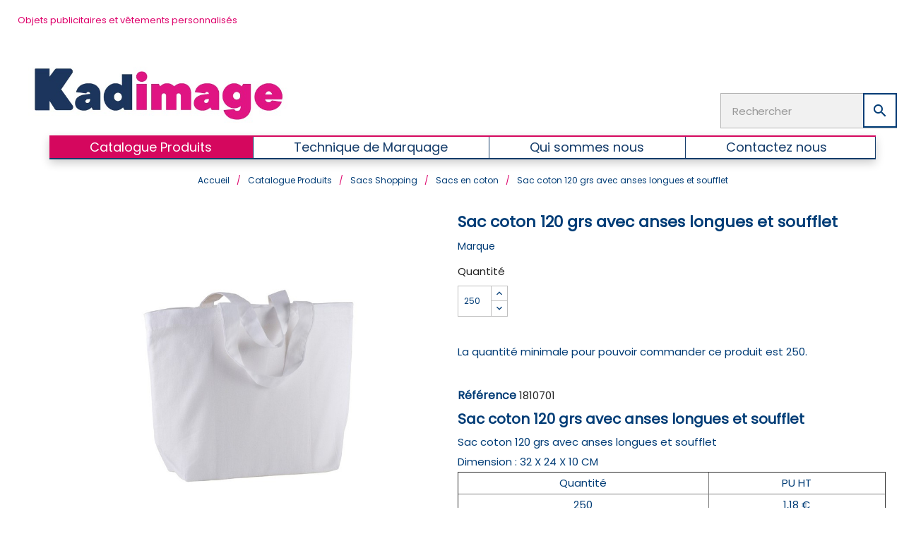

--- FILE ---
content_type: text/html; charset=utf-8
request_url: https://kadimage.fr/3908861--sac-coton-120-grs.html
body_size: 24746
content:
<!doctype html>
<html lang="fr">

  <head>
    
      <script>
window.axeptioSettings = {
  clientId: "60a262c24114904b2de01ca0",
  cookiesVersion: "kadimage-base",
  googleConsentMode: {
    default: {
      analytics_storage: "denied",
      ad_storage: "denied",
      ad_user_data: "denied",
      ad_personalization: "denied",
      wait_for_update: 500
    }
  }
};
 
(function(d, s) {
  var t = d.getElementsByTagName(s)[0], e = d.createElement(s);
  e.async = true; e.src = "//static.axept.io/sdk.js";
  t.parentNode.insertBefore(e, t);
})(document, "script");
</script>

  <meta charset="utf-8">


  <meta http-equiv="x-ua-compatible" content="ie=edge">



      <link rel="canonical" href="https://kadimage.fr/3908861--sac-coton-120-grs.html">
    
  <title>Sac coton 120 grs avec anses longues et soufflet ref 1810701</title>
  <meta name="description" content="Sac coton 120 grs    Pour vos cadeaux promotionnels, vos foires et salons professionnels  personnalisé avec votre logo ou message publicitaire, livraison en deux à trois semaines maximum">
  <meta name="keywords" content="Shopper bags, En coton">
        
                  <link rel="alternate" href="https://kadimage.fr/3908861--sac-coton-120-grs.html" hreflang="fr">
        



  <meta name="viewport" content="width=device-width, initial-scale=1">



  <link rel="icon" type="image/vnd.microsoft.icon" href="/img/favicon.ico?1747305095">
  <link rel="shortcut icon" type="image/x-icon" href="/img/favicon.ico?1747305095">



  		<link rel="stylesheet" href="https://kadimage.fr/themes/seoprestatheme/assets/cache/theme-e0f9d11094.css?20260130" type="text/css" media="all">

  <!-- Google font from seoprestathemeditor -->
      <link rel="stylesheet" href="https://fonts.googleapis.com/css?family=Poppins" type="text/css">
  



  

  <script type="text/javascript">
        var ASPath = "\/modules\/pm_advancedsearch4\/";
        var ASSearchUrl = "https:\/\/kadimage.fr\/module\/pm_advancedsearch4\/advancedsearch4";
        var adtm_isToggleMode = true;
        var adtm_menuHamburgerSelector = "#menu-icon, .menu-icon";
        var adtm_stickyOnMobile = false;
        var as4_orderBySalesAsc = "Meilleures ventes en dernier";
        var as4_orderBySalesDesc = "Meilleures ventes en premier";
        var prestashop = {"cart":{"products":[],"totals":{"total":{"type":"total","label":"Total","amount":0,"value":"0,00\u00a0\u20ac"},"total_including_tax":{"type":"total","label":"Total TTC","amount":0,"value":"0,00\u00a0\u20ac"},"total_excluding_tax":{"type":"total","label":"Total HT :","amount":0,"value":"0,00\u00a0\u20ac"}},"subtotals":{"products":{"type":"products","label":"Sous-total","amount":0,"value":"0,00\u00a0\u20ac"},"discounts":null,"shipping":{"type":"shipping","label":"Livraison","amount":0,"value":"gratuit"},"tax":{"type":"tax","label":"Taxes","amount":0,"value":"0,00\u00a0\u20ac"}},"products_count":0,"summary_string":"0 articles","vouchers":{"allowed":0,"added":[]},"discounts":[],"minimalPurchase":0,"minimalPurchaseRequired":""},"currency":{"name":"euro","iso_code":"EUR","iso_code_num":"978","sign":"\u20ac"},"customer":{"lastname":null,"firstname":null,"email":null,"birthday":null,"newsletter":null,"newsletter_date_add":null,"optin":null,"website":null,"company":null,"siret":null,"ape":null,"is_logged":false,"gender":{"type":null,"name":null},"addresses":[]},"language":{"name":"Fran\u00e7ais (French)","iso_code":"fr","locale":"fr-FR","language_code":"fr","is_rtl":"0","date_format_lite":"d\/m\/Y","date_format_full":"d\/m\/Y H:i:s","id":1},"page":{"title":"","canonical":null,"meta":{"title":"Sac coton 120 grs avec anses longues et soufflet ref 1810701","description":"Sac coton 120 grs    Pour vos cadeaux promotionnels, vos foires et salons professionnels  personnalis\u00e9 avec votre logo ou message publicitaire, livraison en deux \u00e0 trois semaines maximum","keywords":"Shopper bags, En coton","robots":"index"},"page_name":"product","body_classes":{"lang-fr":true,"lang-rtl":false,"country-FR":true,"currency-EUR":true,"layout-full-width":true,"page-product":true,"tax-display-enabled":true,"product-id-3908861":true,"product-Sac coton 120 grs avec anses longues et soufflet":true,"product-id-category-104468":true,"product-id-manufacturer-1526":true,"product-id-supplier-679":true,"product-available-for-order":true},"admin_notifications":[]},"shop":{"name":"Kadimage","logo":"\/img\/objet-logofr-logo-1747120360.jpg","stores_icon":"\/img\/logo_stores.png","favicon":"\/img\/favicon.ico"},"urls":{"base_url":"https:\/\/kadimage.fr\/","current_url":"https:\/\/kadimage.fr\/3908861--sac-coton-120-grs.html","shop_domain_url":"https:\/\/kadimage.fr","img_ps_url":"https:\/\/kadimage.fr\/img\/","img_cat_url":"https:\/\/kadimage.fr\/img\/c\/","img_lang_url":"https:\/\/kadimage.fr\/img\/l\/","img_prod_url":"https:\/\/kadimage.fr\/img\/p\/","img_manu_url":"https:\/\/kadimage.fr\/img\/m\/","img_sup_url":"https:\/\/kadimage.fr\/img\/su\/","img_ship_url":"https:\/\/kadimage.fr\/img\/s\/","img_store_url":"https:\/\/kadimage.fr\/img\/st\/","img_col_url":"https:\/\/kadimage.fr\/img\/co\/","img_url":"https:\/\/kadimage.fr\/themes\/seoprestatheme\/assets\/img\/","css_url":"https:\/\/kadimage.fr\/themes\/seoprestatheme\/assets\/css\/","js_url":"https:\/\/kadimage.fr\/themes\/seoprestatheme\/assets\/js\/","pic_url":"https:\/\/kadimage.fr\/upload\/","pages":{"address":"https:\/\/kadimage.fr\/adresse","addresses":"https:\/\/kadimage.fr\/adresses","authentication":"https:\/\/kadimage.fr\/connexion","cart":"https:\/\/kadimage.fr\/panier","category":"https:\/\/kadimage.fr\/index.php?controller=category","cms":"https:\/\/kadimage.fr\/index.php?controller=cms","contact":"https:\/\/kadimage.fr\/contact-service-clients","discount":"https:\/\/kadimage.fr\/reduction","guest_tracking":"https:\/\/kadimage.fr\/suivi-commande-invite","history":"https:\/\/kadimage.fr\/historique-devis","identity":"https:\/\/kadimage.fr\/identite","index":"https:\/\/kadimage.fr\/","my_account":"https:\/\/kadimage.fr\/mon-compte","order_confirmation":"https:\/\/kadimage.fr\/confirmation-devis","order_detail":"https:\/\/kadimage.fr\/index.php?controller=order-detail","order_follow":"https:\/\/kadimage.fr\/suivi-commande","order":"https:\/\/kadimage.fr\/devis","order_return":"https:\/\/kadimage.fr\/index.php?controller=order-return","order_slip":"https:\/\/kadimage.fr\/avoirs","pagenotfound":"https:\/\/kadimage.fr\/page-introuvable","password":"https:\/\/kadimage.fr\/recuperation-mot-de-passe","pdf_invoice":"https:\/\/kadimage.fr\/index.php?controller=pdf-invoice","pdf_order_return":"https:\/\/kadimage.fr\/index.php?controller=pdf-order-return","pdf_order_slip":"https:\/\/kadimage.fr\/index.php?controller=pdf-order-slip","prices_drop":"https:\/\/kadimage.fr\/promotions","product":"https:\/\/kadimage.fr\/index.php?controller=product","search":"https:\/\/kadimage.fr\/recherche","sitemap":"https:\/\/kadimage.fr\/sitemap","stores":"https:\/\/kadimage.fr\/index.php?controller=stores","supplier":"https:\/\/kadimage.fr\/index.php?controller=supplier","register":"https:\/\/kadimage.fr\/connexion?create_account=1","order_login":"https:\/\/kadimage.fr\/devis?login=1"},"alternative_langs":{"fr":"https:\/\/kadimage.fr\/3908861--sac-coton-120-grs.html"},"theme_assets":"\/themes\/seoprestatheme\/assets\/","actions":{"logout":"https:\/\/kadimage.fr\/?mylogout="},"no_picture_image":{"bySize":{"small_default":{"url":"https:\/\/kadimage.fr\/img\/p\/fr-default-small_default.jpg","width":98,"height":98},"cart_default":{"url":"https:\/\/kadimage.fr\/img\/p\/fr-default-cart_default.jpg","width":125,"height":125},"home_default":{"url":"https:\/\/kadimage.fr\/img\/p\/fr-default-home_default.jpg","width":250,"height":250},"home_large":{"url":"https:\/\/kadimage.fr\/img\/p\/fr-default-home_large.jpg","width":280,"height":280},"medium_default":{"url":"https:\/\/kadimage.fr\/img\/p\/fr-default-medium_default.jpg","width":452,"height":452},"large_default":{"url":"https:\/\/kadimage.fr\/img\/p\/fr-default-large_default.jpg","width":800,"height":800}},"small":{"url":"https:\/\/kadimage.fr\/img\/p\/fr-default-small_default.jpg","width":98,"height":98},"medium":{"url":"https:\/\/kadimage.fr\/img\/p\/fr-default-home_large.jpg","width":280,"height":280},"large":{"url":"https:\/\/kadimage.fr\/img\/p\/fr-default-large_default.jpg","width":800,"height":800},"legend":""}},"configuration":{"display_taxes_label":true,"is_catalog":false,"show_prices":true,"opt_in":{"partner":false},"quantity_discount":{"type":"discount","label":"Remise"},"voucher_enabled":0,"return_enabled":0},"field_required":[],"breadcrumb":{"links":[{"title":"Accueil","url":"https:\/\/kadimage.fr\/"},{"title":"Catalogue Produits","url":"https:\/\/kadimage.fr\/102011-catalogue-produits"},{"title":"Sacs Shopping","url":"https:\/\/kadimage.fr\/104467-sacs-shopping"},{"title":"Sacs en coton","url":"https:\/\/kadimage.fr\/104468-sacs-en-coton"},{"title":"Sac coton 120 grs avec anses longues et soufflet","url":"https:\/\/kadimage.fr\/3908861--sac-coton-120-grs.html"}],"count":5},"link":{"protocol_link":"https:\/\/","protocol_content":"https:\/\/"},"time":1769770299,"static_token":"865bb031934675e3abaea68f546b89eb","token":"bd25914d9271377327eb041e5257a87a"};
      </script>



      <script>
    var builder_url = "https://kadimage.fr/module/seoprestathemeditor/homebuilder";
    var featured_product_enable_slide = false;
    var featured_product_scroll_nb    = 3;
    var ajax_url = "/modules/seoprestathemeditor/ajax.php";
    var featured_product_num_rows = 2;
    var token = "bad_token";
            featured_product_enable_slide = 1;
                featured_product_scroll_nb = 3;
        if(featured_product_scroll_nb == 4){
            featured_product_scroll_nb = 3;
        }else if (featured_product_scroll_nb == 3){
            featured_product_scroll_nb = 4;
        }
    </script>
 
    <script>
        
            (function(i, s, o, g, r, a, m) {
                i['GoogleAnalyticsObject'] = r;
                i[r] = i[r] || function() {
                    (i[r].q = i[r].q || []).push(arguments)
                }, i[r].l = 1 * new Date();
                a = s.createElement(o),
                        m = s.getElementsByTagName(o)[0];
                a.async = 1;
                a.src = g;
                m.parentNode.insertBefore(a, m)
            })(window, document, 'script', 'https://www.google-analytics.com/analytics.js', 'ga');
        
            ga('create', 'AW-972453773', 'auto');
            ga('send', 'pageview');
    </script>
    <style>
        .seosa_label_hint_19 {
            display: none;
            position: absolute;
            background: #000000;
            color: white;
            border-radius: 3px;
                            top: 0;
                          right: -10px;
                margin-right: -150px;
                                z-index: 1000;
            opacity: 0.23;
            width: 150px;
            padding: 5px;
        }
        .seosa_label_hint_19:after {
            border-bottom: solid transparent 7px;
            border-top: solid transparent 7px;
                    border-right: solid #000000 10px;
                    top: 10%;
            content: " ";
            height: 0;
                    right: 100%;
                      position: absolute;
            width: 0;
        }
    </style>
    <style>
        .seosa_label_hint_20 {
            display: none;
            position: absolute;
            background: #000000;
            color: white;
            border-radius: 3px;
                            top: 0;
                          left: -10px;
                margin-left: -150px;
                                z-index: 1000;
            opacity: 0.23;
            width: 150px;
            padding: 5px;
        }
        .seosa_label_hint_20:after {
            border-bottom: solid transparent 7px;
            border-top: solid transparent 7px;
                    border-left: solid #000000 10px;
                    top: 10%;
            content: " ";
            height: 0;
                    left: 100%;
                      position: absolute;
            width: 0;
        }
    </style>
    <style>
        .seosa_label_hint_21 {
            display: none;
            position: absolute;
            background: #000000;
            color: white;
            border-radius: 3px;
                            top: 0;
                          left: -10px;
                margin-left: -150px;
                                z-index: 1000;
            opacity: 0.23;
            width: 150px;
            padding: 5px;
        }
        .seosa_label_hint_21:after {
            border-bottom: solid transparent 7px;
            border-top: solid transparent 7px;
                    border-left: solid #000000 10px;
                    top: 10%;
            content: " ";
            height: 0;
                    left: 100%;
                      position: absolute;
            width: 0;
        }
    </style>
    <style>
        .seosa_label_hint_22 {
            display: none;
            position: absolute;
            background: #000000;
            color: white;
            border-radius: 3px;
                            top: 0;
                          right: -10px;
                margin-right: -150px;
                                z-index: 1000;
            opacity: 0.23;
            width: 150px;
            padding: 5px;
        }
        .seosa_label_hint_22:after {
            border-bottom: solid transparent 7px;
            border-top: solid transparent 7px;
                    border-right: solid #000000 10px;
                    top: 10%;
            content: " ";
            height: 0;
                    right: 100%;
                      position: absolute;
            width: 0;
        }
    </style>
    <style>
        .seosa_label_hint_23 {
            display: none;
            position: absolute;
            background: #000000;
            color: white;
            border-radius: 3px;
                            top: 0;
                          left: -10px;
                margin-left: -150px;
                                z-index: 1000;
            opacity: 0.23;
            width: 150px;
            padding: 5px;
        }
        .seosa_label_hint_23:after {
            border-bottom: solid transparent 7px;
            border-top: solid transparent 7px;
                    border-left: solid #000000 10px;
                    top: 10%;
            content: " ";
            height: 0;
                    left: 100%;
                      position: absolute;
            width: 0;
        }
    </style>
<!-- START OF DOOFINDER SCRIPT -->
  <script>
    const dfLayerOptions = {
      installationId: "25284f83-ffca-4193-a2fb-3c58a3a1c357",
      zone: "eu1",
      language: "fr",
      currency: "EUR"
    };
    (function (l, a, y, e, r, s) {
      r = l.createElement(a); r.onload = e; r.async = 1; r.src = y;
      s = l.getElementsByTagName(a)[0]; s.parentNode.insertBefore(r, s);
    })(document, 'script', 'https://cdn.doofinder.com/livelayer/1/js/loader.min.js', function () {
      doofinderLoader.load(dfLayerOptions);
    });

    document.addEventListener('doofinder.cart.add', function(event) {

      const checkIfCartItemHasVariation = (cartObject) => {
        return (cartObject.item_id === cartObject.grouping_id) ? false : true;
      }

      /**
      * Returns only ID from string
      */
      const sanitizeVariationID = (variationID) => {
        return variationID.replace(/\D/g, "")
      }

      doofinderManageCart({
        cartURL          : "https://kadimage.fr/panier",  //required for prestashop 1.7, in previous versions it will be empty.
        cartToken        : "865bb031934675e3abaea68f546b89eb",
        productID        : checkIfCartItemHasVariation(event.detail) ? event.detail.grouping_id : event.detail.item_id,
        customizationID  : checkIfCartItemHasVariation(event.detail) ? sanitizeVariationID(event.detail.item_id) : 0,   // If there are no combinations, the value will be 0
        cuantity         : event.detail.amount,
      });
    });
  </script>
<!-- END OF DOOFINDER SCRIPT -->





<!-- Google Tag Manager -->

<script>(function(w,d,s,l,i){w[l]=w[l]||[];w[l].push({'gtm.start':
new Date().getTime(),event:'gtm.js'});var f=d.getElementsByTagName(s)[0],
j=d.createElement(s),dl=l!='dataLayer'?'&l='+l:'';j.async=true;j.src=
'https://www.googletagmanager.com/gtm.js?id='+i+dl;f.parentNode.insertBefore(j,f);
})(window,document,'script','dataLayer','GTM-PMCMG6V');</script>
<!-- End Google Tag Manager -->
    
  <div itemprop="offers" itemtype="http://schema.org/Offer" itemscope>
  <meta property="og:type" content="product">
  <meta property="og:url" content="https://kadimage.fr/3908861--sac-coton-120-grs.html">
  <meta property="og:title" content="Sac coton 120 grs avec anses longues et soufflet ref 1810701">
  <meta property="og:site_name" content="Kadimage">
  <meta property="og:description" content="Sac coton 120 grs    Pour vos cadeaux promotionnels, vos foires et salons professionnels  personnalisé avec votre logo ou message publicitaire, livraison en deux à trois semaines maximum">
  <meta property="og:image" content="https://kadimage.fr/1048550-large_default/sac-coton-120-grs.jpg">
  <meta property="product:pretax_price:amount" content="0.98">
  <meta property="product:pretax_price:currency" content="EUR">
  <meta property="product:price:amount" content="0.98">
  <meta property="product:price:currency" content="EUR">
    

<script async src="https://tag.clearbitscripts.com/v1/pk_250d5c03f59eb1112aebe2e131d1c1dc/tags.js" referrerpolicy="strict-origin-when-cross-origin"></script>
  </head>

  <body id="product" class="lang-fr country-fr currency-eur layout-full-width page-product tax-display-enabled product-id-3908861 product-sac-coton-120-grs-avec-anses-longues-et-soufflet product-id-category-104468 product-id-manufacturer-1526 product-id-supplier-679 product-available-for-order">
  
<!-- Google Tag Manager (noscript) -->
<noscript><iframe src="https://www.googletagmanager.com/ns.html?id=GTM-PMCMG6V"
height="0" width="0" style="display:none;visibility:hidden"></iframe></noscript>
<!-- End Google Tag Manager (noscript) -->

    
      
    
    <main>
      
              

      <header id="header" class="">
        
          

  <div class="header-banner">
    
  </div>



    

    <nav class="header-nav">
    <div class="header_two">
        <div class="row">
          <div class="">
            <div class="col-md-8 col-xs-12">
            <div class="row">
              <div class="pull-left baseline general hidden-lg-down">
                                    Objets publicitaires et vêtements personnalisés
                              </div>
              <div class="pull-left hidden-lg-down">
                
              </div>
            </div>
            </div>
            <div class="col-md-4 right-nav hidden-lg-down">
                
            </div>
          </div>
          <div class="hidden-lg-down text-md-center mobile">

        </div>
    </div>
  </nav>
  





        
  

  <div class="header-top">
    
    <div class="container">
      <div class="row">
      
        
  <div class="header-two" >
    <div class="row ">

      <div class="col-md-2 logo_right col-xs-12 hidden-lg-down" id="_desktop_logo">
        <a href="https://kadimage.fr/">
          <img class="img-fluid" src="/img/objet-logofr-logo-1747120360.jpg" alt="Kadimage">
        </a>
      </div>
      
      <div class="col-xl-8 header_ps_searchbar hidden-lg-down  col-xs-12">
                
        
      </div>
      
      <div class="col-md-2 header_shoppingcart header_two col-xs-12">
      
              </div>




      <div class="clearfix"></div>
      <div class="col-md-12">
        <!-- Block search module TOP -->


<!-- Modal -->
<div class="search-full hidden-md-down" id="search_widget" data-search-controller-url="//kadimage.fr/recherche">
  <form method="get" action="//kadimage.fr/recherche">
      
        <input type="hidden" id="searchInput" name="controller" value="search">
        <input type="text" class="form-control" name="s" value="" placeholder="Rechercher" aria-label="Rechercher">
    
        <button type="submit" class="btn btn-general-bg btn-general-color">
          <i class="material-icons">&#xE8B6;</i>
          <span>Rechercher</span>
        </button>
      
    </form>
</div>


<!-- /Block search module TOP -->

      </div>
    </div>
  </div>      
        

        <div class="col-md-12 col-sm-12 position-static">
          <div class="row">
            <!-- MODULE PM_AdvancedTopMenu || Presta-Module.com -->
<div id="_desktop_top_menu" class="adtm_menu_container container">
	<div id="adtm_menu" data-open-method="1" class="" data-active-id="" data-active-type="">
		<div id="adtm_menu_inner" class="clearfix advtm_open_on_hover">
			<ul id="menu">
								<li class="li-niveau1 advtm_menu_toggle">
					<a class="a-niveau1 adtm_toggle_menu_button"><span class="advtm_menu_span adtm_toggle_menu_button_text">Menu</span></a>
				</li>
																		
																																																								<li class="li-niveau1 advtm_menu_1 sub advtm_hide_mobile">
													<a href="https://kadimage.fr/102011-catalogue-produits" title="Catalogue Produits"  class=" a-niveau1"  data-type="category" data-id="102011"><span class="advtm_menu_span advtm_menu_span_1">Catalogue Produits</span></a>																	<div class="adtm_sub">
													<table class="columnWrapTable">
							<tr>
																							
																<td class="adtm_column_wrap_td advtm_column_wrap_td_14">
									<div class="adtm_column_wrap advtm_column_wrap_14">
																			<div class="adtm_column_wrap_sizer">&nbsp;</div>
																																																												<div class="adtm_column adtm_column_96">
																																		<span class="column_wrap_title">
																									<span data-href="aHR0cHM6Ly9rYWRpbWFnZS5mci8xMDIwMjEtZmFicmljYXRpb24tZnJhbmNhaXNl" title="Produits Made in France "  class=""  data-type="category" data-id="102021">Produits Made in France </span>																							</span>
																																																									</div>
																																																																																	<div class="adtm_column adtm_column_98">
																																		<span class="column_wrap_title">
																									<span data-href="aHR0cHM6Ly9rYWRpbWFnZS5mci8xMDQ0MzYtZmFicmljYXRpb24tZXVyb3BlZW5uZQ==" title="Produits Europ&eacute;ens "  class=""  data-type="category" data-id="104436">Produits Europ&eacute;ens </span>																							</span>
																																																									</div>
																																																																																	<div class="adtm_column adtm_column_99">
																																		<span class="column_wrap_title">
																									<span data-href="aHR0cHM6Ly9rYWRpbWFnZS5mci8xMDIwMjItcHJvZHVpdHMtZWNvLWZyaWVuZGx5" title="Produits Eco-Friendly"  class=""  data-type="category" data-id="102022">Produits Eco-Friendly</span>																							</span>
																																																									</div>
																																																																																	<div class="adtm_column adtm_column_66">
																																		<span class="column_wrap_title">
																									<span data-href="aHR0cHM6Ly9rYWRpbWFnZS5mci8xMDIwMTgtdmV0ZW1lbnRz" title="V&ecirc;tements"  class=""  data-type="category" data-id="102018">V&ecirc;tements</span>																							</span>
																																															<ul class="adtm_elements adtm_elements_66">
																																																																			<li class="">
																															<span data-href="aHR0cHM6Ly9rYWRpbWFnZS5mci8xMDIwMzUtdC1zaGlydHM=" title="T-shirts"  class=""  data-type="category" data-id="102035">T-shirts</span>																											</li>
																																																																																	<li class="">
																															<span data-href="aHR0cHM6Ly9rYWRpbWFnZS5mci8xMDQ0NTctcHVsbC1vdmVyLWV0LWNhcmRpZ2Fu" title="Pull-over et Cardigan"  class=""  data-type="category" data-id="104457">Pull-over et Cardigan</span>																											</li>
																																																																																	<li class="">
																															<span data-href="aHR0cHM6Ly9rYWRpbWFnZS5mci8xMDIwMzgtdGFibGllcnM=" title="Tabliers"  class=""  data-type="category" data-id="102038">Tabliers</span>																											</li>
																																																																																	<li class="">
																															<span data-href="aHR0cHM6Ly9rYWRpbWFnZS5mci8xMDIwNDUtdmV0ZW1lbnRzLXN1ci1tZXN1cmU=" title="V&ecirc;tements sur mesure"  class=""  data-type="category" data-id="102045">V&ecirc;tements sur mesure</span>																											</li>
																																																																																	<li class="">
																															<span data-href="aHR0cHM6Ly9rYWRpbWFnZS5mci8xMDI2NDgtYmxvdXNvbnMtZXQtY291cGUtdmVudA==" title="Vestes et Coupe-vent"  class=""  data-type="category" data-id="102648">Vestes et Coupe-vent</span>																											</li>
																																																																																	<li class="">
																															<span data-href="aHR0cHM6Ly9rYWRpbWFnZS5mci8xMDI2NDktdmV0ZW1lbnRzLXBvdXItYmViZXM=" title="V&ecirc;tements pour B&eacute;b&eacute;s"  class=""  data-type="category" data-id="102649">V&ecirc;tements pour B&eacute;b&eacute;s</span>																											</li>
																																																																																	<li class="">
																															<span data-href="aHR0cHM6Ly9rYWRpbWFnZS5mci8xMDQ0MTEtcGFudGFsb25zLWV0LXNob3J0cw==" title="Pantalons et shorts
"  class=" a-multiline"  data-type="category" data-id="104411">Pantalons et shorts<br />
</span>																											</li>
																																																																																	<li class="">
																															<span data-href="aHR0cHM6Ly9rYWRpbWFnZS5mci8xMDQ0NzMtY2hlbWlzZXM=" title="Chemises"  class=""  data-type="category" data-id="104473">Chemises</span>																											</li>
																																																																																	<li class="">
																															<span data-href="aHR0cHM6Ly9rYWRpbWFnZS5mci8xMDQ0NzQtcG9sb3M=" title="Polos"  class=""  data-type="category" data-id="104474">Polos</span>																											</li>
																																																																																	<li class="">
																															<span data-href="aHR0cHM6Ly9rYWRpbWFnZS5mci8xMDQ0NzUtc3dlYXQtc2hpcnQtYS1jYXB1Y2hl" title="Sweat-shirt &agrave; capuche"  class=""  data-type="category" data-id="104475">Sweat-shirt &agrave; capuche</span>																											</li>
																																																																																	<li class="">
																															<span data-href="aHR0cHM6Ly9rYWRpbWFnZS5mci8xMDQ0NzYtc3dlYXQtc2hpcnQ=" title="Sweat-shirt"  class=""  data-type="category" data-id="104476">Sweat-shirt</span>																											</li>
																																																																																	<li class="">
																															<span data-href="aHR0cHM6Ly9rYWRpbWFnZS5mci8xMDQ0NzctcGFya2E=" title="Parka"  class=""  data-type="category" data-id="104477">Parka</span>																											</li>
																																																																																	<li class="">
																															<span data-href="aHR0cHM6Ly9rYWRpbWFnZS5mci8xMDQ0Nzgtc29mdHNoZWxs" title="Softshell"  class=""  data-type="category" data-id="104478">Softshell</span>																											</li>
																																																																																	<li class="">
																															<span data-href="aHR0cHM6Ly9rYWRpbWFnZS5mci8xMDQ0NzktZG91ZG91bmU=" title="Doudoune"  class=""  data-type="category" data-id="104479">Doudoune</span>																											</li>
																																																																																	<li class="">
																															<span data-href="aHR0cHM6Ly9rYWRpbWFnZS5mci8xMDQ0ODAtcG9sYWlyZXM=" title="Polaires"  class=""  data-type="category" data-id="104480">Polaires</span>																											</li>
																																																																																	<li class="">
																															<span data-href="aHR0cHM6Ly9rYWRpbWFnZS5mci8xMDQ0ODEtYm9keXdhcm1lcg==" title="Bodywarmer"  class=""  data-type="category" data-id="104481">Bodywarmer</span>																											</li>
																																																																																	<li class="">
																															<span data-href="aHR0cHM6Ly9rYWRpbWFnZS5mci8xMDQ0ODItaGF1dGUtdmlzaWJpbGl0ZQ==" title="Haute-Visibilit&eacute;"  class=""  data-type="category" data-id="104482">Haute-Visibilit&eacute;</span>																											</li>
																																																																																	<li class="">
																															<span data-href="aHR0cHM6Ly9rYWRpbWFnZS5mci8xMDQ0ODMtY29tYmluYWlzb25zLWRlLXRyYXZhaWw=" title="Combinaisons de travail"  class=""  data-type="category" data-id="104483">Combinaisons de travail</span>																											</li>
																																						</ul>
																																	</div>
																																																																																	<div class="adtm_column adtm_column_79">
																																		<span class="column_wrap_title">
																									<span data-href="aHR0cHM6Ly9rYWRpbWFnZS5mci8xMDQ0MDMtYWNjZXNzb2lyZXM=" title="Accessoires"  class=""  data-type="category" data-id="104403">Accessoires</span>																							</span>
																																															<ul class="adtm_elements adtm_elements_79">
																																																																			<li class="">
																															<span data-href="aHR0cHM6Ly9rYWRpbWFnZS5mci8xMDQ0MTItZ2FudHMtZXQtYm9ubmV0cw==" title="gants et bonnets
"  class=" a-multiline"  data-type="category" data-id="104412">gants et bonnets<br />
</span>																											</li>
																																																																																	<li class="">
																															<span data-href="aHR0cHM6Ly9rYWRpbWFnZS5mci8xMDQ0MTMtY3JhdmF0ZXMtZXQtZm91bGFyZHM=" title="cravates et foulards
"  class=" a-multiline"  data-type="category" data-id="104413">cravates et foulards<br />
</span>																											</li>
																																																																																	<li class="">
																															<span data-href="aHR0cHM6Ly9rYWRpbWFnZS5mci8xMDQ0NjItY2hhdXNzdXJlcw==" title="Chaussures"  class=""  data-type="category" data-id="104462">Chaussures</span>																											</li>
																																																																																	<li class="">
																															<span data-href="aHR0cHM6Ly9rYWRpbWFnZS5mci8xMDQ0ODctY2hhcGVhdXg=" title="Chapeaux"  class=""  data-type="category" data-id="104487">Chapeaux</span>																											</li>
																																																																																	<li class="">
																															<span data-href="aHR0cHM6Ly9rYWRpbWFnZS5mci8xMDQ0OTMtY2FzcXVldHRlcw==" title="Casquettes"  class=""  data-type="category" data-id="104493">Casquettes</span>																											</li>
																																						</ul>
																																	</div>
																																																</div>
								</td>
																															
																<td class="adtm_column_wrap_td advtm_column_wrap_td_15">
									<div class="adtm_column_wrap advtm_column_wrap_15">
																			<div class="adtm_column_wrap_sizer">&nbsp;</div>
																																																												<div class="adtm_column adtm_column_62">
																																		<span class="column_wrap_title">
																									<span data-href="aHR0cHM6Ly9rYWRpbWFnZS5mci8xMDI2MzQtYmFnYWdlcw==" title="Bagages"  class=""  data-type="category" data-id="102634">Bagages</span>																							</span>
																																															<ul class="adtm_elements adtm_elements_62">
																																																																			<li class="">
																															<span data-href="aHR0cHM6Ly9rYWRpbWFnZS5mci8xMDIwNjEtcG9ydGUtbW9ubmFpZQ==" title="Porte-monnaie / Portefeuille"  class=""  data-type="category" data-id="102061">Porte-monnaie / Portefeuille</span>																											</li>
																																																																																	<li class="">
																															<span data-href="aHR0cHM6Ly9rYWRpbWFnZS5mci8xMDI2MzUtc2Fjcy1kZS1zcG9ydHM=" title="Sacs de sport"  class=""  data-type="category" data-id="102635">Sacs de sport</span>																											</li>
																																																																																	<li class="">
																															<span data-href="aHR0cHM6Ly9rYWRpbWFnZS5mci8xMDI2MzYtc2Fjcy1kZS12b3lhZ2U=" title="Sacs de voyage"  class=""  data-type="category" data-id="102636">Sacs de voyage</span>																											</li>
																																																																																	<li class="">
																															<span data-href="aHR0cHM6Ly9rYWRpbWFnZS5mci8xMDI2MzctdmFsaXNlcy1jYWJpbmU=" title="Valises Cabine"  class=""  data-type="category" data-id="102637">Valises Cabine</span>																											</li>
																																																																																	<li class="">
																															<span data-href="aHR0cHM6Ly9rYWRpbWFnZS5mci8xMDI2NDEtc2Fjb2NoZXMtZGUtYnVyZWF1" title="Sacoches de Bureau"  class=""  data-type="category" data-id="102641">Sacoches de Bureau</span>																											</li>
																																																																																	<li class="">
																															<span data-href="aHR0cHM6Ly9rYWRpbWFnZS5mci8xMDQ0MjUtc2Fjcy1pc290aGVybWVz" title="Sacs isothermes"  class=""  data-type="category" data-id="104425">Sacs isothermes</span>																											</li>
																																																																																	<li class="">
																															<span data-href="aHR0cHM6Ly9rYWRpbWFnZS5mci8xMDQ0MjYtc2Fjcy1hLWRvcw==" title="Sacs &agrave; dos"  class=""  data-type="category" data-id="104426">Sacs &agrave; dos</span>																											</li>
																																																																																	<li class="">
																															<span data-href="aHR0cHM6Ly9rYWRpbWFnZS5mci8xMDQ0Mjctc2Fjcy1vcmRpbmF0ZXVy" title="Sacs d'ordinateur"  class=""  data-type="category" data-id="104427">Sacs d'ordinateur</span>																											</li>
																																						</ul>
																																	</div>
																																																																																	<div class="adtm_column adtm_column_78">
																																		<span class="column_wrap_title">
																									<span data-href="aHR0cHM6Ly9rYWRpbWFnZS5mci8xMDQ0Njctc2Fjcy1zaG9wcGluZw==" title="Sacs Shopping"  class=""  data-type="category" data-id="104467">Sacs Shopping</span>																							</span>
																																															<ul class="adtm_elements adtm_elements_78">
																																																																			<li class="">
																															<span data-href="aHR0cHM6Ly9rYWRpbWFnZS5mci8xMDQ0Njgtc2Fjcy1lbi1jb3Rvbg==" title="Sacs en coton"  class=""  data-type="category" data-id="104468">Sacs en coton</span>																											</li>
																																																																																	<li class="">
																															<span data-href="aHR0cHM6Ly9rYWRpbWFnZS5mci8xMDQ0Njktc2Fjcy1lbi1wYXBpZXI=" title="Sacs en papier"  class=""  data-type="category" data-id="104469">Sacs en papier</span>																											</li>
																																																																																	<li class="">
																															<span data-href="aHR0cHM6Ly9rYWRpbWFnZS5mci8xMDQ0NzAtc2Fjcy1lbi1qdXRl" title="Sacs en jute"  class=""  data-type="category" data-id="104470">Sacs en jute</span>																											</li>
																																																																																	<li class="">
																															<span data-href="aHR0cHM6Ly9rYWRpbWFnZS5mci8xMDQ0NzEtc2Fjcy1lbi1wb2x5cHJvcHlsZW5l" title="Sacs en polypropyl&egrave;ne"  class=""  data-type="category" data-id="104471">Sacs en polypropyl&egrave;ne</span>																											</li>
																																																																																	<li class="">
																															<span data-href="aHR0cHM6Ly9rYWRpbWFnZS5mci8xMDQ0NzItc2Fjcy1wbGlhYmxlcw==" title="Sacs pliables"  class=""  data-type="category" data-id="104472">Sacs pliables</span>																											</li>
																																						</ul>
																																	</div>
																																																																																	<div class="adtm_column adtm_column_70">
																																		<span class="column_wrap_title">
																									<span data-href="aHR0cHM6Ly9rYWRpbWFnZS5mci8xMDIwMjctaGlnaC10ZWNoLW9iamV0cy1jb25uZWN0ZXM=" title="High tech"  class=""  data-type="category" data-id="102027">High tech</span>																							</span>
																																															<ul class="adtm_elements adtm_elements_70">
																																																																			<li class="">
																															<span data-href="aHR0cHM6Ly9rYWRpbWFnZS5mci8xMDIxMjktYmF0dGVyaWVzLWV0LWNoYXJnZXVycy1hLWluZHVjdGlvbg==" title="Chargeurs &agrave; induction"  class=""  data-type="category" data-id="102129">Chargeurs &agrave; induction</span>																											</li>
																																																																																	<li class="">
																															<span data-href="aHR0cHM6Ly9rYWRpbWFnZS5mci8xMDIxMTgtYmF0dGVyaWVzLWRlLXNlY291cnMtcHVibGljaXRhaXJlcw==" title="Batteries (Power Bank)"  class=""  data-type="category" data-id="102118">Batteries (Power Bank)</span>																											</li>
																																																																																	<li class="">
																															<span data-href="aHR0cHM6Ly9rYWRpbWFnZS5mci8xMDIxMTktZW5jZWludGVzLXB1YmxpY2l0YWlyZXM=" title="Enceintes Bluetooth"  class=""  data-type="category" data-id="102119">Enceintes Bluetooth</span>																											</li>
																																																																																	<li class="">
																															<span data-href="aHR0cHM6Ly9rYWRpbWFnZS5mci8xMDIxMzEtY2hhcmdldXJzLWF1dG9z" title="Chargeurs Auto"  class=""  data-type="category" data-id="102131">Chargeurs Auto</span>																											</li>
																																																																																	<li class="">
																															<span data-href="aHR0cHM6Ly9rYWRpbWFnZS5mci8xMDIxMjAtY2xlcy11c2ItZXQtZGlzcXVlcy1kdXJz" title="Cl&eacute;s USB"  class=""  data-type="category" data-id="102120">Cl&eacute;s USB</span>																											</li>
																																																																																	<li class="">
																															<span data-href="aHR0cHM6Ly9rYWRpbWFnZS5mci8xMDIxMjItZWNvdXRldXJzLWV0LW9yZWlsbGV0dGVz" title="Ecouteurs"  class=""  data-type="category" data-id="102122">Ecouteurs</span>																											</li>
																																																																																	<li class="">
																															<span data-href="aHR0cHM6Ly9rYWRpbWFnZS5mci8xMDIxMjMtY2FibGVzLWV0LWFkYXB0YXRldXJzLXNlY3RldXJz" title="C&acirc;bles"  class=""  data-type="category" data-id="102123">C&acirc;bles</span>																											</li>
																																																																																	<li class="">
																															<span data-href="aHR0cHM6Ly9rYWRpbWFnZS5mci8xMDIxMjUtbW9udHJlcy1ob3Jsb2dlcmll" title="Montres connect&eacute;s"  class=""  data-type="category" data-id="102125">Montres connect&eacute;s</span>																											</li>
																																						</ul>
																																	</div>
																																																</div>
								</td>
																															
																<td class="adtm_column_wrap_td advtm_column_wrap_td_16">
									<div class="adtm_column_wrap advtm_column_wrap_16">
																			<div class="adtm_column_wrap_sizer">&nbsp;</div>
																																																												<div class="adtm_column adtm_column_67">
																																		<span class="column_wrap_title">
																									<span data-href="aHR0cHM6Ly9rYWRpbWFnZS5mci8xMDIwMjQtYnVyZWF1" title="Bureau"  class=""  data-type="category" data-id="102024">Bureau</span>																							</span>
																																															<ul class="adtm_elements adtm_elements_67">
																																																																			<li class="">
																															<span data-href="aHR0cHM6Ly9rYWRpbWFnZS5mci8xMDI2NDMtYmxvY3Mtbm90ZXM=" title="Blocs-notes"  class=""  data-type="category" data-id="102643">Blocs-notes</span>																											</li>
																																																																																	<li class="">
																															<span data-href="aHR0cHM6Ly9rYWRpbWFnZS5mci8xMDIwODItYWdlbmRhcy1ldC1jYWxlbmRyaWVycw==" title="Agendas et calendriers"  class=""  data-type="category" data-id="102082">Agendas et calendriers</span>																											</li>
																																																																																	<li class="">
																															<span data-href="aHR0cHM6Ly9rYWRpbWFnZS5mci8xMDI2NDQtYmxvY3Mtbm90ZXMtcmVwb3NpdGlvbm5hYmxlcw==" title="Notes Adh&eacute;sives"  class=""  data-type="category" data-id="102644">Notes Adh&eacute;sives</span>																											</li>
																																																																																	<li class="">
																															<span data-href="aHR0cHM6Ly9rYWRpbWFnZS5mci8xMDIwODMtY2FsY3VsYXRyaWNlcy1wdWJsaWNpdGFpcmVz" title="Calculatrices publicitaires"  class=""  data-type="category" data-id="102083">Calculatrices publicitaires</span>																											</li>
																																																																																	<li class="">
																															<span data-href="aHR0cHM6Ly9rYWRpbWFnZS5mci8xMDI2NDUtY2FybmV0cy1jYWhpZXJz" title="Carnets"  class=""  data-type="category" data-id="102645">Carnets</span>																											</li>
																																																																																	<li class="">
																															<span data-href="aHR0cHM6Ly9rYWRpbWFnZS5mci8xMDIwODQtY29uZmVyZW5jaWVycy1hNC1hNQ==" title="Conf&eacute;renciers A4 &amp; A5"  class=""  data-type="category" data-id="102084">Conf&eacute;renciers A4 &amp; A5</span>																											</li>
																																																																																	<li class="">
																															<span data-href="aHR0cHM6Ly9rYWRpbWFnZS5mci8xMDIwODUtbGFtcGVzLWRlLWJ1cmVhdQ==" title="Lampes de bureau"  class=""  data-type="category" data-id="102085">Lampes de bureau</span>																											</li>
																																																																																	<li class="">
																															<span data-href="aHR0cHM6Ly9rYWRpbWFnZS5mci8xMDIwODYtcHJlc3NlLXBhcGllcnM=" title="Presse-papiers"  class=""  data-type="category" data-id="102086">Presse-papiers</span>																											</li>
																																																																																	<li class="">
																															<span data-href="aHR0cHM6Ly9rYWRpbWFnZS5mci8xMDIwODctdGFwaXMtZGUtc291cmlz" title="Tapis de souris"  class=""  data-type="category" data-id="102087">Tapis de souris</span>																											</li>
																																																																																	<li class="">
																															<span data-href="aHR0cHM6Ly9rYWRpbWFnZS5mci8xMDQ0NTEtcmVnbGVz" title="R&egrave;gles
"  class=" a-multiline"  data-type="category" data-id="104451">R&egrave;gles<br />
</span>																											</li>
																																																																																	<li class="">
																															<span data-href="aHR0cHM6Ly9rYWRpbWFnZS5mci8xMDQ0NTItYWNjZXNvaXJlcy1kZS1idXJlYXU=" title="Accesoires de bureau
"  class=" a-multiline"  data-type="category" data-id="104452">Accesoires de bureau<br />
</span>																											</li>
																																						</ul>
																																	</div>
																																																																																	<div class="adtm_column adtm_column_75">
																																		<span class="column_wrap_title">
																									<span data-href="aHR0cHM6Ly9rYWRpbWFnZS5mci8xMDQ0NjMtaG9ybG9nZXJpZQ==" title="Horlogerie"  class=""  data-type="category" data-id="104463">Horlogerie</span>																							</span>
																																															<ul class="adtm_elements adtm_elements_75">
																																																																			<li class="">
																															<span data-href="aHR0cHM6Ly9rYWRpbWFnZS5mci8xMDQ0NjQtbW9udHJlcw==" title="Montres"  class=""  data-type="category" data-id="104464">Montres</span>																											</li>
																																																																																	<li class="">
																															<span data-href="aHR0cHM6Ly9rYWRpbWFnZS5mci8xMDQ0NjUtaG9ybG9nZQ==" title="Horloge"  class=""  data-type="category" data-id="104465">Horloge</span>																											</li>
																																																																																	<li class="">
																															<span data-href="aHR0cHM6Ly9rYWRpbWFnZS5mci8xMDQ0NjYtcmV2ZWls" title="R&eacute;veil"  class=""  data-type="category" data-id="104466">R&eacute;veil</span>																											</li>
																																						</ul>
																																	</div>
																																																																																	<div class="adtm_column adtm_column_77">
																																		<span class="column_wrap_title">
																									<span data-href="aHR0cHM6Ly9rYWRpbWFnZS5mci8xMDQ0MDQtZWNyaXR1cmU=" title="Ecriture"  class=""  data-type="category" data-id="104404">Ecriture</span>																							</span>
																																															<ul class="adtm_elements adtm_elements_77">
																																																																			<li class="">
																															<span data-href="aHR0cHM6Ly9rYWRpbWFnZS5mci8xMDQ0NDMtY3JheW9ucy1wdWJsaWNpdGFpcmVz" title="Crayons"  class=""  data-type="category" data-id="104443">Crayons</span>																											</li>
																																																																																	<li class="">
																															<span data-href="aHR0cHM6Ly9rYWRpbWFnZS5mci8xMDQ0NDYtcGFydXJlcy1kZS1zdHlsb3MtcGVyc29ubmFsaXNhYmxlcw==" title="Parures"  class=""  data-type="category" data-id="104446">Parures</span>																											</li>
																																																																																	<li class="">
																															<span data-href="aHR0cHM6Ly9rYWRpbWFnZS5mci8xMDQ0ODQtc3R5bG9zLXBsYXN0aXF1ZQ==" title="Stylos Plastique"  class=""  data-type="category" data-id="104484">Stylos Plastique</span>																											</li>
																																																																																	<li class="">
																															<span data-href="aHR0cHM6Ly9rYWRpbWFnZS5mci8xMDQ0ODUtc3R5bG9zLW1ldGFs" title="Stylos M&eacute;tal"  class=""  data-type="category" data-id="104485">Stylos M&eacute;tal</span>																											</li>
																																																																																	<li class="">
																															<span data-href="aHR0cHM6Ly9rYWRpbWFnZS5mci8xMDQ0ODYtc3R5bG9zLW11bHRpZm9uY3Rpb25z" title="Stylos Multifonctions"  class=""  data-type="category" data-id="104486">Stylos Multifonctions</span>																											</li>
																																																																																	<li class="">
																															<span data-href="aHR0cHM6Ly9rYWRpbWFnZS5mci8xMDQ0OTQtc3VybGlnbmV1cnM=" title="Surligneurs"  class=""  data-type="category" data-id="104494">Surligneurs</span>																											</li>
																																						</ul>
																																	</div>
																																																																																	<div class="adtm_column adtm_column_76">
																																		<span class="column_wrap_title">
																									<span data-href="aHR0cHM6Ly9rYWRpbWFnZS5mci8xMDIwMzItY2FkZWF1eC1kLWFmZmFpcmVz" title="Cadeaux d'affaires"  class=""  data-type="category" data-id="102032">Cadeaux d'affaires</span>																							</span>
																																																									</div>
																																																</div>
								</td>
																															
																<td class="adtm_column_wrap_td advtm_column_wrap_td_17">
									<div class="adtm_column_wrap advtm_column_wrap_17">
																			<div class="adtm_column_wrap_sizer">&nbsp;</div>
																																																												<div class="adtm_column adtm_column_69">
																																		<span class="column_wrap_title">
																									<span data-href="aHR0cHM6Ly9rYWRpbWFnZS5mci8xMDIwMjYtcGFyYXBsdWllcw==" title="Parapluies"  class=""  data-type="category" data-id="102026">Parapluies</span>																							</span>
																																															<ul class="adtm_elements adtm_elements_69">
																																																																			<li class="">
																															<span data-href="aHR0cHM6Ly9rYWRpbWFnZS5mci8xMDIxMDQtcGFyYXBsdWllcy1wbGlhbnRz" title="Parapluies pliants"  class=""  data-type="category" data-id="102104">Parapluies pliants</span>																											</li>
																																																																																	<li class="">
																															<span data-href="aHR0cHM6Ly9rYWRpbWFnZS5mci8xMDIxMDUtcGFyYXBsdWllcy1kcm9pdHM=" title="Parapluies droits"  class=""  data-type="category" data-id="102105">Parapluies droits</span>																											</li>
																																																																																	<li class="">
																															<span data-href="aHR0cHM6Ly9rYWRpbWFnZS5mci8xMDIxMDctcGFyYXBsdWllcy0xMDAtcGVyc29ubmFsaXNhYmxlcw==" title="Parapluies 100% personnalisables"  class=""  data-type="category" data-id="102107">Parapluies 100% personnalisables</span>																											</li>
																																						</ul>
																																	</div>
																																																																																	<div class="adtm_column adtm_column_68">
																																		<span class="column_wrap_title">
																									<span data-href="aHR0cHM6Ly9rYWRpbWFnZS5mci8xMDIwMjUtcGV0aXRzLWdvb2RpZXM=" title="Petits Goodies"  class=""  data-type="category" data-id="102025">Petits Goodies</span>																							</span>
																																															<ul class="adtm_elements adtm_elements_68">
																																																																			<li class="">
																															<span data-href="aHR0cHM6Ly9rYWRpbWFnZS5mci8xMDIwODktcG9ydGUtY2xlcw==" title="Porte-cl&eacute;s"  class=""  data-type="category" data-id="102089">Porte-cl&eacute;s</span>																											</li>
																																																																																	<li class="">
																															<span data-href="aHR0cHM6Ly9rYWRpbWFnZS5mci8xMDIwOTAtY2VuZHJpZXJzLWRlLXBvY2hlLWV0LWJyaXF1ZXRz" title="Cendriers de poche et Briquets"  class=""  data-type="category" data-id="102090">Cendriers de poche et Briquets</span>																											</li>
																																																																																	<li class="">
																															<span data-href="aHR0cHM6Ly9rYWRpbWFnZS5mci8xMDIwOTEtbGluZ2V0dGVzLWV0LWV0dWlzLWx1bmV0dGVz" title="Lingettes et &eacute;tuis lunettes"  class=""  data-type="category" data-id="102091">Lingettes et &eacute;tuis lunettes</span>																											</li>
																																																																																	<li class="">
																															<span data-href="aHR0cHM6Ly9rYWRpbWFnZS5mci8xMDIwOTItbWFnbmV0cw==" title="Magnets"  class=""  data-type="category" data-id="102092">Magnets</span>																											</li>
																																																																																	<li class="">
																															<span data-href="aHR0cHM6Ly9rYWRpbWFnZS5mci8xMDIwOTMtdG91ci1kZS1jb3UtbGFueWFyZHM=" title="Tour de cou / Lanyards"  class=""  data-type="category" data-id="102093">Tour de cou / Lanyards</span>																											</li>
																																																																																	<li class="">
																															<span data-href="aHR0cHM6Ly9rYWRpbWFnZS5mci8xMDIwOTQtYnJhY2VsZXRz" title="Bracelets"  class=""  data-type="category" data-id="102094">Bracelets</span>																											</li>
																																																																																	<li class="">
																															<span data-href="aHR0cHM6Ly9rYWRpbWFnZS5mci8xMDIwOTUtYW50aS1zdHJlc3M=" title="Anti-stress"  class=""  data-type="category" data-id="102095">Anti-stress</span>																											</li>
																																																																																	<li class="">
																															<span data-href="aHR0cHM6Ly9rYWRpbWFnZS5mci8xMDIwOTYtYmFkZ2VzLWV0LXBpbi1z" title="Badges et pin's"  class=""  data-type="category" data-id="102096">Badges et pin's</span>																											</li>
																																																																																	<li class="">
																															<span data-href="aHR0cHM6Ly9rYWRpbWFnZS5mci8xMDI2NDYtYWNjZXNzb2lyZXMtdGVsZXBob25l" title="Accessoires T&eacute;l&eacute;phone"  class=""  data-type="category" data-id="102646">Accessoires T&eacute;l&eacute;phone</span>																											</li>
																																						</ul>
																																	</div>
																																																																																	<div class="adtm_column adtm_column_73">
																																		<span class="column_wrap_title">
																									<span data-href="aHR0cHM6Ly9rYWRpbWFnZS5mci8xMDIwMzAtc2FudGUtaHlnaWVuZS1ldC1iaWVuLWV0cmU=" title="Sant&eacute;, Hygi&egrave;ne et Bien-&ecirc;tre"  class=""  data-type="category" data-id="102030">Sant&eacute;, Hygi&egrave;ne et Bien-&ecirc;tre</span>																							</span>
																																															<ul class="adtm_elements adtm_elements_73">
																																																																			<li class="">
																															<span data-href="aHR0cHM6Ly9rYWRpbWFnZS5mci8xMDIxNzctcHJvZHVpdHMtemVu" title="Produits Zen"  class=""  data-type="category" data-id="102177">Produits Zen</span>																											</li>
																																																																																	<li class="">
																															<span data-href="aHR0cHM6Ly9rYWRpbWFnZS5mci8xMDIxNzgtdHJvdXNzZS1kZS1zZWNvdXJz" title="Trousse de secours"  class=""  data-type="category" data-id="102178">Trousse de secours</span>																											</li>
																																																																																	<li class="">
																															<span data-href="aHR0cHM6Ly9rYWRpbWFnZS5mci8xMDIxODAtc29pbnMtZHUtY29ycHMtc2F2b25z" title="Produits d'hygi&egrave;ne"  class=""  data-type="category" data-id="102180">Produits d'hygi&egrave;ne</span>																											</li>
																																						</ul>
																																	</div>
																																																																																	<div class="adtm_column adtm_column_74">
																																		<span class="column_wrap_title">
																									<span data-href="aHR0cHM6Ly9rYWRpbWFnZS5mci8xMDIwMzEtb3V0aWxsYWdlLWV0LWFjY2Vzc29pcmVzLWF1dG9tb2JpbGVz" title="Outillage et Accessoires Automobiles"  class=""  data-type="category" data-id="102031">Outillage et Accessoires Automobiles</span>																							</span>
																																															<ul class="adtm_elements adtm_elements_74">
																																																																			<li class="">
																															<span data-href="aHR0cHM6Ly9rYWRpbWFnZS5mci8xMDIxODQtcGV0aXRzLW91dGlsbGFnZQ==" title="Petits outillage"  class=""  data-type="category" data-id="102184">Petits outillage</span>																											</li>
																																																																																	<li class="">
																															<span data-href="aHR0cHM6Ly9rYWRpbWFnZS5mci8xMDIxODUtc29pbi1kZS1sLWF1dG9tb2JpbGU=" title="Soin de l'automobile"  class=""  data-type="category" data-id="102185">Soin de l'automobile</span>																											</li>
																																																																																	<li class="">
																															<span data-href="aHR0cHM6Ly9rYWRpbWFnZS5mci8xMDIxODYtbWV0cmVz" title="M&egrave;tres"  class=""  data-type="category" data-id="102186">M&egrave;tres</span>																											</li>
																																																																																	<li class="">
																															<span data-href="aHR0cHM6Ly9rYWRpbWFnZS5mci8xMDI2MzMtbGFtcGVzLWV0LXRvcmNoZXM=" title="Lampes et Torches"  class=""  data-type="category" data-id="102633">Lampes et Torches</span>																											</li>
																																						</ul>
																																	</div>
																																																</div>
								</td>
																															
																<td class="adtm_column_wrap_td advtm_column_wrap_td_18">
									<div class="adtm_column_wrap advtm_column_wrap_18">
																			<div class="adtm_column_wrap_sizer">&nbsp;</div>
																																																												<div class="adtm_column adtm_column_71">
																																		<span class="column_wrap_title">
																									<span data-href="aHR0cHM6Ly9rYWRpbWFnZS5mci8xMDIwMjgtY3Vpc2luZS1tYWlzb24=" title="Cuisine &amp; Maison"  class=""  data-type="category" data-id="102028">Cuisine &amp; Maison</span>																							</span>
																																															<ul class="adtm_elements adtm_elements_71">
																																																																			<li class="">
																															<span data-href="aHR0cHM6Ly9rYWRpbWFnZS5mci8xMDIxMzgtbXVncy1ldC10YXNzZXM=" title="Mugs et tasses"  class=""  data-type="category" data-id="102138">Mugs et tasses</span>																											</li>
																																																																																	<li class="">
																															<span data-href="aHR0cHM6Ly9rYWRpbWFnZS5mci8xMDIxNTItZ2FudHMtZXQtbWFuaXF1ZXM=" title="Gants et maniques"  class=""  data-type="category" data-id="102152">Gants et maniques</span>																											</li>
																																																																																	<li class="">
																															<span data-href="aHR0cHM6Ly9rYWRpbWFnZS5mci8xMDIxMzktbXVncy1ib3V0ZWlsbGVzLWlzb3RoZXJtZXM=" title="Bouteilles &amp; Isothermes"  class=""  data-type="category" data-id="102139">Bouteilles &amp; Isothermes</span>																											</li>
																																																																																	<li class="">
																															<span data-href="aHR0cHM6Ly9rYWRpbWFnZS5mci8xMDIxNTMtY291dGVsbGVyaWU=" title="Coutellerie"  class=""  data-type="category" data-id="102153">Coutellerie</span>																											</li>
																																																																																	<li class="">
																															<span data-href="aHR0cHM6Ly9rYWRpbWFnZS5mci8xMDIxNDAtbHVuY2gtYm94" title="Lunch box"  class=""  data-type="category" data-id="102140">Lunch box</span>																											</li>
																																																																																	<li class="">
																															<span data-href="aHR0cHM6Ly9rYWRpbWFnZS5mci8xMDIxNTQtcGV0aXQtZWxlY3Ryby1tZW5hZ2Vy" title="Petit &eacute;lectro-m&eacute;nager"  class=""  data-type="category" data-id="102154">Petit &eacute;lectro-m&eacute;nager</span>																											</li>
																																																																																	<li class="">
																															<span data-href="aHR0cHM6Ly9rYWRpbWFnZS5mci8xMDIxNDEtdXN0ZW5zaWxlcy1ldC1wZXRpdHMtZWxlY3Ryby1tZW5hZ2Vy" title="Ustensiles de cuisine"  class=""  data-type="category" data-id="102141">Ustensiles de cuisine</span>																											</li>
																																																																																	<li class="">
																															<span data-href="aHR0cHM6Ly9rYWRpbWFnZS5mci8xMDIxNTUtYWNjZXNzb2lyZXMtYmJx" title="Accessoires BBQ"  class=""  data-type="category" data-id="102155">Accessoires BBQ</span>																											</li>
																																																																																	<li class="">
																															<span data-href="aHR0cHM6Ly9rYWRpbWFnZS5mci8xMDIxNDMtYm91Z2llcy1ldC1kZWNvcmF0aW9u" title="Bougies et d&eacute;coration"  class=""  data-type="category" data-id="102143">Bougies et d&eacute;coration</span>																											</li>
																																																																																	<li class="">
																															<span data-href="aHR0cHM6Ly9rYWRpbWFnZS5mci8xMDQ0MTctZXBvbmdlLWNvdXZlcnR1cmUtZXQtcGxhaWQ=" title="Eponges, Couvertures et Plaids"  class=""  data-type="category" data-id="104417">Eponges, Couvertures et Plaids</span>																											</li>
																																																																																	<li class="">
																															<span data-href="aHR0cHM6Ly9rYWRpbWFnZS5mci8xMDQ0ODgtYm9uYm9ucy1ldC1jaG9jb2xhdHM=" title="Bonbons et Chocolats"  class=""  data-type="category" data-id="104488">Bonbons et Chocolats</span>																											</li>
																																																																																	<li class="">
																															<span data-href="aHR0cHM6Ly9rYWRpbWFnZS5mci8xMDQ0ODktdGlyZS1ib3VjaG9uLWJvdWNob25z" title="Tire-Bouchon &amp; Bouchons"  class=""  data-type="category" data-id="104489">Tire-Bouchon &amp; Bouchons</span>																											</li>
																																																																																	<li class="">
																															<span data-href="aHR0cHM6Ly9rYWRpbWFnZS5mci8xMDQ0OTAtcmFmcmFpY2hpc3NldXItaWNlYmFn" title="Rafraichisseur &amp; ICEBAG"  class=""  data-type="category" data-id="104490">Rafraichisseur &amp; ICEBAG</span>																											</li>
																																																																																	<li class="">
																															<span data-href="aHR0cHM6Ly9rYWRpbWFnZS5mci8xMDQ0OTEtY29mZnJldHMtdmlucw==" title="Coffrets vins"  class=""  data-type="category" data-id="104491">Coffrets vins</span>																											</li>
																																																																																	<li class="">
																															<span data-href="aHR0cHM6Ly9rYWRpbWFnZS5mci8xMDQ0OTItdmVycmVzLWZsdXRlcw==" title="Verres &amp; flutes"  class=""  data-type="category" data-id="104492">Verres &amp; flutes</span>																											</li>
																																						</ul>
																																	</div>
																																																																																	<div class="adtm_column adtm_column_72">
																																		<span class="column_wrap_title">
																									<span data-href="aHR0cHM6Ly9rYWRpbWFnZS5mci8xMDIwMjktc3BvcnQtbG9pc2lycy1ldC1qZXV4" title="Sport, Loisirs et Jeux"  class=""  data-type="category" data-id="102029">Sport, Loisirs et Jeux</span>																							</span>
																																															<ul class="adtm_elements adtm_elements_72">
																																																																			<li class="">
																															<span data-href="aHR0cHM6Ly9rYWRpbWFnZS5mci8xMDIxNjItamV1eC1kLWV4dGVyaWV1cg==" title="Jeux"  class=""  data-type="category" data-id="102162">Jeux</span>																											</li>
																																																																																	<li class="">
																															<span data-href="aHR0cHM6Ly9rYWRpbWFnZS5mci8xMDIxNjQtc3BvcnQ=" title="Articles de sport"  class=""  data-type="category" data-id="102164">Articles de sport</span>																											</li>
																																																																																	<li class="">
																															<span data-href="aHR0cHM6Ly9rYWRpbWFnZS5mci8xMDIxNjUtcGlxdWUtbmlxdWU=" title="Pique-nique"  class=""  data-type="category" data-id="102165">Pique-nique</span>																											</li>
																																																																																	<li class="">
																															<span data-href="aHR0cHM6Ly9rYWRpbWFnZS5mci8xMDIxNjYtbHVuZXR0ZXM=" title="Lunettes"  class=""  data-type="category" data-id="102166">Lunettes</span>																											</li>
																																																																																	<li class="">
																															<span data-href="aHR0cHM6Ly9rYWRpbWFnZS5mci8xMDIxNjctYmlkb25zLWV0LWdvdXJkZXM=" title="Bidons et gourdes"  class=""  data-type="category" data-id="102167">Bidons et gourdes</span>																											</li>
																																																																																	<li class="">
																															<span data-href="aHR0cHM6Ly9rYWRpbWFnZS5mci8xMDIxNjktYWNjZXNzb2lyZXMtcGxhZ2U=" title="Accessoires plage"  class=""  data-type="category" data-id="102169">Accessoires plage</span>																											</li>
																																																																																	<li class="">
																															<span data-href="aHR0cHM6Ly9rYWRpbWFnZS5mci8xMDI2NDctYWNjZXNzb2lyZXMtZGUtdm95YWdl" title="Accessoires de Voyage"  class=""  data-type="category" data-id="102647">Accessoires de Voyage</span>																											</li>
																																						</ul>
																																	</div>
																																																</div>
								</td>
																						</tr>
						</table>
																								<p style="display: flex; align-items: center; justify-content: space-around; font-size: 13px; font-weight: bold;"><a href="https://kadimage.fr/102020-livraison-express-j7">Livraison Express 7+J</a><br /><a href="https://kadimage.fr/102020-livraison-express-j7"><img src="https://kadimage.fr/img/cms/livraison_express_menu.png" alt="Livraison Express 7J" width="98" height="98" /></a> <a href="https://kadimage.fr/102022-produits-eco-friendly">Produits Eco-Friendly</a><a href="https://kadimage.fr/102022-produits-eco-friendly"><img src="https://kadimage.fr/img/cms/produits_eco_concus_menu.png" alt="Eco-Friendly" width="98" height="98" /></a> <a href="https://kadimage.fr/102021-fabrication-francaise">Produits Made in France</a><a href="https://kadimage.fr/102021-fabrication-francaise"><img src="https://kadimage.fr/img/cms/fabriqué_en_france_menu.png" alt="Made in France" width="98" height="98" /></a> <a href="https://kadimage.fr/104436-fabrication-europeenne">Produits Européens</a><a href="https://kadimage.fr/104436-fabrication-europeenne"><img src="https://kadimage.fr/img/cms/made_in_europe.png" alt="" width="98" height="98" /></a></p>																				</div>
										</li>
																			
																																																											<li class="li-niveau1 advtm_menu_2 sub advtm_hide_mobile menuHaveNoMobileSubMenu">
													<a href="https://kadimage.fr/content/6-techniques-de-marquage" title="Technique de Marquage"  class=" a-niveau1" ><span class="advtm_menu_span advtm_menu_span_2">Technique de Marquage</span></a>																	<div class="adtm_sub">
													<table class="columnWrapTable">
							<tr>
																							
																<td class="adtm_column_wrap_td advtm_column_wrap_td_6 advtm_hide_mobile">
									<div class="adtm_column_wrap advtm_column_wrap_6">
																			<div class="adtm_column_wrap_sizer">&nbsp;</div>
																																																												<div class="adtm_column adtm_column_2 advtm_hide_mobile">
																																		<span class="column_wrap_title">
																									<span data-href="aHR0cHM6Ly9rYWRpbWFnZS5mci9jb250ZW50LzYtdGVjaG5pcXVlcy1kZS1tYXJxdWFnZQ==" title="Les Techniques de Marquage"  class="" >Les Techniques de Marquage</span>																							</span>
																																																									</div>
																																				<p style="text-align: justify;"><span style="color: #003c76; font-family: poppins, sans-serif; font-size: 13px; text-align: justify;">Nous attachons une grande importance aux marquages. Notre métier est de vous conseiller et de vous orienter vers la technique de marquage la plus appropriée à votre futur objet promotionnel, cadeau d’affaire ou vêtement publicitaire. La technique qui mettra le mieux en valeur votre marque, votre événement. S’il existe autant de procédés c’est qu’il y a de nombreuses problématiques (tailles de marquage, nombre de couleurs, délai...), alors n’hésitez pas à nous confier vos impressions.</span></p>
<p><span style="color: #003c76; font-family: poppins, sans-serif; font-size: 13px; text-align: justify;"><span style="color: #003c76; font-family: poppins, sans-serif; font-size: 13px;">Chez Kadimage nous avons la possibilité de vous faire de nombreuses techniques de marquage pour vous offrir le produits de vos rêves ! Gravure laser, Broderie, Tampographie et bien d'autres encore vous attendes dans notre rubrique</span></span></p>
<p><span style="color: #003c76; font-family: poppins, sans-serif; font-size: 13px; text-align: justify;"><span style="color: #003c76; font-family: poppins, sans-serif; font-size: 13px;"><a href="https://kadimage.fr/content/6-techniques-de-marquage" target="_blank" style="color: #d5075e;">En savoir plus...</a></span></span></p>
<p><img src="https://kadimage.fr/img/cms/embossage.jpg" alt="" width="128" height="152" />                     <img src="https://kadimage.fr/img/cms/impression-digitale-quadri.jpg" alt="ImpressionNumériqueDigital" width="129" height="154" />                     <img src="https://kadimage.fr/img/cms/doming-quadridome.jpg" alt="" width="127" height="151" /></p>
<p><span style="color: #003c76; font-family: poppins, sans-serif; font-size: 13px;">     L'embossage                              L'impression Numérique                           Le Doming</span></p>																																																												</div>
								</td>
																															
																<td class="adtm_column_wrap_td advtm_column_wrap_td_7 advtm_hide_mobile">
									<div class="adtm_column_wrap advtm_column_wrap_7">
																			<div class="adtm_column_wrap_sizer">&nbsp;</div>
																																																												<div class="adtm_column adtm_column_3 advtm_hide_mobile">
																																		<span class="column_wrap_title">
																									<span data-href="aHR0cHM6Ly9rYWRpbWFnZS5mci9jb250ZW50LzYtdGVjaG5pcXVlcy1kZS1tYXJxdWFnZQ==" title="Ils existent de nombreuses techniques de marquage !"  class="" >Ils existent de nombreuses techniques de marquage !</span>																							</span>
																																																									</div>
																																				<p><img src="https://kadimage.fr/img/cms/broderie.jpg" alt="Broderie" width="128" height="152" />        <img src="https://kadimage.fr/img/cms/gravure-laser.jpg" alt="GravureLaser" width="127" height="152" />        <img src="https://kadimage.fr/img/cms/tampographie.jpg" alt="Tampographie" width="128" height="152" /></p>
<p><span style="color: #003c76; font-family: poppins, sans-serif; font-size: 13px;">     La Broderie                         La Gravure Laser              La Tampographie</span></p>
<p><span style="color: #003c76; font-family: poppins, sans-serif; font-size: 13px;"><img src="https://kadimage.fr/img/cms/sublimation.jpg" alt="Sublimation" width="127" height="151" />         <img src="https://kadimage.fr/img/cms/transfert-numerique-digital.jpg" alt="Transfert Numérique" width="128" height="151" />        <img src="https://kadimage.fr/img/cms/serigraphie.jpg" alt="Sérigraphie" width="126" height="150" /></span></p>
<p><span style="color: #003c76; font-family: poppins, sans-serif; font-size: 13px;">     La Sublimation          Le Transfert Numérique             La sérigraphie</span></p>																																																												</div>
								</td>
																						</tr>
						</table>
												</div>
										</li>
																			
																																																								<li class="li-niveau1 advtm_menu_6 sub advtm_hide_desktop">
													<a href="https://kadimage.fr/102011-catalogue-produits" title="Catalogue des Produits"  class=" a-niveau1"  data-type="category" data-id="102011"><span class="advtm_menu_span advtm_menu_span_6">Catalogue des Produits</span></a>																	<div class="adtm_sub">
													<table class="columnWrapTable">
							<tr>
																							
																<td class="adtm_column_wrap_td advtm_column_wrap_td_13">
									<div class="adtm_column_wrap advtm_column_wrap_13">
																			<div class="adtm_column_wrap_sizer">&nbsp;</div>
																																																												<div class="adtm_column adtm_column_100">
																																		<span class="column_wrap_title">
																									<span data-href="aHR0cHM6Ly9rYWRpbWFnZS5mci8xMDIwMjEtZmFicmljYXRpb24tZnJhbmNhaXNl" title="Produits Made in France"  class=""  data-type="category" data-id="102021">Produits Made in France</span>																							</span>
																																																									</div>
																																																																																	<div class="adtm_column adtm_column_101">
																																		<span class="column_wrap_title">
																									<span data-href="aHR0cHM6Ly9rYWRpbWFnZS5mci8xMDQ0MzYtZmFicmljYXRpb24tZXVyb3BlZW5uZQ==" title="Produits Europ&eacute;ens"  class=""  data-type="category" data-id="104436">Produits Europ&eacute;ens</span>																							</span>
																																																									</div>
																																																																																	<div class="adtm_column adtm_column_102">
																																		<span class="column_wrap_title">
																									<span data-href="aHR0cHM6Ly9rYWRpbWFnZS5mci8xMDIwMjItcHJvZHVpdHMtZWNvLWZyaWVuZGx5" title="Produits Eco-Friendly"  class=""  data-type="category" data-id="102022">Produits Eco-Friendly</span>																							</span>
																																																									</div>
																																																																																	<div class="adtm_column adtm_column_81">
																																		<span class="column_wrap_title">
																									<span data-href="aHR0cHM6Ly9rYWRpbWFnZS5mci8xMDIwMTgtdmV0ZW1lbnRz" title="V&ecirc;tements"  class=""  data-type="category" data-id="102018">V&ecirc;tements</span>																							</span>
																																																									</div>
																																																																																	<div class="adtm_column adtm_column_92">
																																		<span class="column_wrap_title">
																									<span data-href="aHR0cHM6Ly9rYWRpbWFnZS5mci8xMDQ0Njctc2Fjcy1zaG9wcGluZw==" title="Sacs Shopping"  class=""  data-type="category" data-id="104467">Sacs Shopping</span>																							</span>
																																																									</div>
																																																																																	<div class="adtm_column adtm_column_80">
																																		<span class="column_wrap_title">
																									<span data-href="aHR0cHM6Ly9rYWRpbWFnZS5mci8xMDI2MzQtYmFnYWdlcw==" title="Bagages"  class=""  data-type="category" data-id="102634">Bagages</span>																							</span>
																																																									</div>
																																																																																	<div class="adtm_column adtm_column_82">
																																		<span class="column_wrap_title">
																									<span data-href="aHR0cHM6Ly9rYWRpbWFnZS5mci8xMDIwMjQtYnVyZWF1" title="Bureau"  class=""  data-type="category" data-id="102024">Bureau</span>																							</span>
																																																									</div>
																																																																																	<div class="adtm_column adtm_column_83">
																																		<span class="column_wrap_title">
																									<span data-href="aHR0cHM6Ly9rYWRpbWFnZS5mci8xMDIwMjUtcGV0aXRzLWdvb2RpZXM=" title="Petits Goodies"  class=""  data-type="category" data-id="102025">Petits Goodies</span>																							</span>
																																																									</div>
																																																																																	<div class="adtm_column adtm_column_84">
																																		<span class="column_wrap_title">
																									<span data-href="aHR0cHM6Ly9rYWRpbWFnZS5mci8xMDIwMjYtcGFyYXBsdWllcw==" title="Parapluies"  class=""  data-type="category" data-id="102026">Parapluies</span>																							</span>
																																																									</div>
																																																																																	<div class="adtm_column adtm_column_85">
																																		<span class="column_wrap_title">
																									<span data-href="aHR0cHM6Ly9rYWRpbWFnZS5mci8xMDIwMjctaGlnaC10ZWNoLW9iamV0cy1jb25uZWN0ZXM=" title="High tech"  class=""  data-type="category" data-id="102027">High tech</span>																							</span>
																																																									</div>
																																																																																	<div class="adtm_column adtm_column_86">
																																		<span class="column_wrap_title">
																									<span data-href="aHR0cHM6Ly9rYWRpbWFnZS5mci8xMDIwMjgtY3Vpc2luZS1tYWlzb24=" title="Cuisine &amp; Maison"  class=""  data-type="category" data-id="102028">Cuisine &amp; Maison</span>																							</span>
																																																									</div>
																																																																																	<div class="adtm_column adtm_column_87">
																																		<span class="column_wrap_title">
																									<span data-href="aHR0cHM6Ly9rYWRpbWFnZS5mci8xMDIwMjktc3BvcnQtbG9pc2lycy1ldC1qZXV4" title="Sport, Loisirs et Jeux"  class=""  data-type="category" data-id="102029">Sport, Loisirs et Jeux</span>																							</span>
																																																									</div>
																																																																																	<div class="adtm_column adtm_column_88">
																																		<span class="column_wrap_title">
																									<span data-href="aHR0cHM6Ly9rYWRpbWFnZS5mci8xMDIwMzAtc2FudGUtaHlnaWVuZS1ldC1iaWVuLWV0cmU=" title="Sant&eacute;, Hygi&egrave;ne et Bien-&ecirc;tre"  class=""  data-type="category" data-id="102030">Sant&eacute;, Hygi&egrave;ne et Bien-&ecirc;tre</span>																							</span>
																																																									</div>
																																																																																	<div class="adtm_column adtm_column_89">
																																		<span class="column_wrap_title">
																									<span data-href="aHR0cHM6Ly9rYWRpbWFnZS5mci8xMDIwMzEtb3V0aWxsYWdlLWV0LWFjY2Vzc29pcmVzLWF1dG9tb2JpbGVz" title="Outillage et Accessoires Automobiles"  class=""  data-type="category" data-id="102031">Outillage et Accessoires Automobiles</span>																							</span>
																																																									</div>
																																																																																	<div class="adtm_column adtm_column_90">
																																		<span class="column_wrap_title">
																									<span data-href="aHR0cHM6Ly9rYWRpbWFnZS5mci8xMDQ0NjMtaG9ybG9nZXJpZQ==" title="Horlogerie"  class=""  data-type="category" data-id="104463">Horlogerie</span>																							</span>
																																																									</div>
																																																																																	<div class="adtm_column adtm_column_91">
																																		<span class="column_wrap_title">
																									<span data-href="aHR0cHM6Ly9rYWRpbWFnZS5mci8xMDQ0MDQtZWNyaXR1cmU=" title="Ecriture"  class=""  data-type="category" data-id="104404">Ecriture</span>																							</span>
																																																									</div>
																																																</div>
								</td>
																						</tr>
						</table>
												</div>
										</li>
																			
																																																								<li class="li-niveau1 advtm_menu_3 sub">
													<a href="https://kadimage.fr/content/4-a-propos" title="Qui sommes nous"  class=" a-niveau1" ><span class="advtm_menu_span advtm_menu_span_3">Qui sommes nous</span></a>																	<div class="adtm_sub">
													<table class="columnWrapTable">
							<tr>
																							
																<td class="adtm_column_wrap_td advtm_column_wrap_td_8">
									<div class="adtm_column_wrap advtm_column_wrap_8">
																			<div class="adtm_column_wrap_sizer">&nbsp;</div>
																																																												<div class="adtm_column adtm_column_4">
																																		<span class="column_wrap_title">
																									<span data-href="aHR0cHM6Ly9rYWRpbWFnZS5mci9jb250ZW50LzQtYS1wcm9wb3M=" title="Kadimage, plus qu'une &eacute;quipe, une famille !"  class="" >Kadimage, plus qu'une &eacute;quipe, une famille !</span>																							</span>
																																																									</div>
																																				<p style="box-sizing: inherit; margin: 0px 0px 10px; font-size: 13px; color: #003c76; font-family: poppins, sans-serif; text-align: left;"><span style="box-sizing: inherit;">La société KADIMAGE, présente à Reims depuis 2011, est spécialisée dans la distribution d’objets et vêtements publicitaires. Fort de l’expérience de ses équipes, mais également grâce à un solide réseau de fournisseurs fiables et performants, KADIMAGE vous propose des solutions innovantes de communication par l’objet.</span></p>
<p style="box-sizing: inherit; margin: 0px 0px 10px; font-size: 13px; color: #003c76; font-family: poppins, sans-serif; text-align: left;">En fonction de l’événement, de l’objectif visé, les experts de KADIMAGE sauront vous proposer une sélection d’articles promotionnels (goodies, cadeaux pub, vêtements corporate …)  tenant compte de vos contraintes de coûts, de délais et de personnalisation. Que ce soit pour des objets promo distribués lors de Foires et Salons, pour des objets de communication récurrents, pour des cadeaux d’affaires remis lors d’un événement ou pour récompenser la réussite d’un challenge interne, l’expertise des équipes de KADIMAGE vous permettra de disposer de solutions professionnelles, parfaitement adaptées à votre demande.</p>
<p style="box-sizing: inherit; margin: 0px 0px 10px; font-size: 13px; color: #003c76; font-family: poppins, sans-serif; text-align: left;"><span style="box-sizing: inherit;">Membre de la Fédération Française des Professionnels de la Communication par l’objet, KADIMAGE se pose en véritable spécialiste de ce métier. Nous attachons une attention particulière à la pertinence de la réponse apportée à votre problématique, mais également à la qualité de la relation commerciale, et ce, malgré notre présence de plus en plus accrue sur la toile. C’est pourquoi nous aimons parler de service web de proximité, car chez KADIMAGE, vous aurez toujours une femme ou un homme à qui parler, à qui demander un conseil, car un objet pub ne s’improvise pas. Pour celles et ceux qui sont proches de chez nous, nous pourrons aussi vous accueillir dans nos locaux à Reims où nous présentons sur près de 100 m² une multitude d’objets et vêtements.</span></p>
<p style="box-sizing: inherit; margin: 0px 0px 10px; font-size: 13px; font-family: poppins, sans-serif; text-align: left;"><span style="box-sizing: inherit;"><a href="https://kadimage.fr/content/4-a-propos" target="_blank" style="color: #d5075e!important;">En savoir plus...</a></span></p>
<p style="box-sizing: inherit; margin: 0px 0px 10px; font-size: 13px; color: #003c76; font-family: poppins, sans-serif; text-align: center;"><a href="https://kadimage.fr/content/4-a-propos"><img src="https://kadimage.fr/img/cms/kadimage-2022.png" alt="EquipeKadimage" width="345" height="227" /></a></p>																																																												</div>
								</td>
																															
																<td class="adtm_column_wrap_td advtm_column_wrap_td_9 advtm_hide_mobile">
									<div class="adtm_column_wrap advtm_column_wrap_9">
																			<div class="adtm_column_wrap_sizer">&nbsp;</div>
																																																												<div class="adtm_column adtm_column_5">
																																		<span class="column_wrap_title">
																									<span data-href="aHR0cHM6Ly9rYWRpbWFnZS5mci9jb250ZW50Lzktbm9zLWVuZ2FnZW1lbnRzLWVudmlyb25uZW1lbnRhdXg=" title="Nos engagements RSE"  class="" >Nos engagements RSE</span>																							</span>
																																																									</div>
																																				<p align="center"><a href="https://kadimage.fr/content/9-nos-engagements-environnementaux" target="_blank"><img src="https://kadimage.fr/img/cms/rse.jpg" alt="Engagement RSE" width="400" height="266" href="https://kadimage.fr/content/9-nos-engagements-environnementaux" /></a></p>
<p></p>																																																												</div>
								</td>
																						</tr>
						</table>
												</div>
										</li>
																			
																																																								<li class="li-niveau1 advtm_menu_4 sub">
													<a href="https://kadimage.fr/module/powerfulformgenerator/display?id=1" title="Contactez nous"  class=" a-niveau1" ><span class="advtm_menu_span advtm_menu_span_4">Contactez nous</span></a>																	<div class="adtm_sub">
													<table class="columnWrapTable">
							<tr>
																							
																<td class="adtm_column_wrap_td advtm_column_wrap_td_10">
									<div class="adtm_column_wrap advtm_column_wrap_10">
																			<div class="adtm_column_wrap_sizer">&nbsp;</div>
																																																												<div class="adtm_column adtm_column_7">
																																		<span class="column_wrap_title">
																									<span data-href="aHR0cHM6Ly9rYWRpbWFnZS5mci9tb2R1bGUvcG93ZXJmdWxmb3JtZ2VuZXJhdG9yL2Rpc3BsYXk/aWQ9MQ==" title="Pour Contacter Kadimage"  class="" >Pour Contacter Kadimage</span>																							</span>
																																																									</div>
																																				<p style="text-align: center;"><span style="color: #003c76; font-family: Poppins, sans-serif; font-size: 14px; background-color: #ffffff;">                                                                 </span></p>
<p style="text-align: center;"></p>
<p style="text-align: center;"><span style="color: #003c76; font-family: Poppins, sans-serif; font-size: 14px; background-color: #ffffff;">                                                                 Kadimage</span><span style="color: #003c76; font-family: Poppins, sans-serif; font-size: 14px;">                                                                 </span></p>
<p style="text-align: center;"><span style="color: #003c76; font-family: Poppins, sans-serif; font-size: 14px; background-color: #ffffff;">7 rue Roland Coffignot</span><br style="box-sizing: inherit; color: #003c76; font-family: Poppins, sans-serif; font-size: 14px; background-color: #f3f4f6;" /><span style="color: #003c76; font-family: Poppins, sans-serif; font-size: 14px; background-color: #ffffff;">51100 Reims</span><br style="box-sizing: inherit; color: #003c76; font-family: Poppins, sans-serif; font-size: 14px; background-color: #f3f4f6;" /><span style="color: #003c76; font-family: Poppins, sans-serif; font-size: 14px; background-color: #ffffff;">France</span><br style="box-sizing: inherit; color: #003c76; font-family: Poppins, sans-serif; font-size: 14px; background-color: #f3f4f6;" /><span style="background-color: #ffffff;"><span class="icon icon-phone" style="box-sizing: inherit; display: inline-block; font-variant-numeric: normal; font-variant-east-asian: normal; font-stretch: normal; font-size: 14px; line-height: 1; font-family: FontAwesome; text-rendering: auto; -webkit-font-smoothing: antialiased; text-align: right; width: 17px; padding-right: 10px; color: #003c76;"></span><span style="color: #003c76; font-family: Poppins, sans-serif; font-size: 14px;"> </span><span href="callto:03 26 36 36 26" style="box-sizing: inherit; color: #003c76; font-family: Poppins, sans-serif; font-size: 14px;">03 26 36 36 26</span><span style="color: #003c76; font-family: Poppins, sans-serif; font-size: 14px;"></span></span><br style="box-sizing: inherit; color: #003c76; font-family: Poppins, sans-serif; font-size: 14px; background-color: #f3f4f6;" /><span style="background-color: #ffffff;"><span class="icon icon-envelope-open" style="box-sizing: inherit; display: inline-block; font-variant-numeric: normal; font-variant-east-asian: normal; font-stretch: normal; font-size: 14px; line-height: 1; font-family: FontAwesome; text-rendering: auto; -webkit-font-smoothing: antialiased; text-align: right; width: 17px; padding-right: 10px; color: #003c76;"></span><span style="color: #003c76; font-family: Poppins, sans-serif; font-size: 14px;"> </span><span style="box-sizing: inherit; color: #003c76; font-family: Poppins, sans-serif; font-size: 14px;">contact@kadimage.fr</span></span></p>
<p style="text-align: center;"><span style="background-color: #ffffff;"><span style="box-sizing: inherit; color: #003c76; font-family: Poppins, sans-serif; font-size: 14px;">                                                                      Horaires:                                                                                                               Lundi au Vendredi: 7h30 à 17h30                                    </span></span></p>																																																												</div>
								</td>
																															
																<td class="adtm_column_wrap_td advtm_column_wrap_td_11 advtm_hide_mobile">
									<div class="adtm_column_wrap advtm_column_wrap_11">
																														<p flex="" align-items:="" center="" justify-content:="" space-around=""><a href="https://kadimage.fr/module/powerfulformgenerator/display?id=1"><img src="https://kadimage.fr/img/objets-publicitaires-Reims.JPG" alt="Batiment Kadimage" width="576" height="308" /></a></p>																													<div class="adtm_column_wrap_sizer">&nbsp;</div>
																											</div>
								</td>
																						</tr>
						</table>
												</div>
										</li>
												</ul>
		</div>
	</div>
</div>
<!-- /MODULE PM_AdvancedTopMenu || Presta-Module.com -->

            <div class="clearfix"></div>
          </div>
        </div>
      </div>

      <div id="mobile_top_menu_wrapper" class="row hidden-xl-up" style="display:block;">
        <div class="js-top-menu mobile" id="_mobile_top_menu">
          <div id="ajax_mobile_menu">&nbsp;</div>
        </div>
      </div>
      
	  
    </div>
  </div>



        
      </header>

      
        
<aside id="notifications">
  <div class="container">
    
    
    
      </div>
</aside>
      
      
        <nav data-depth="5" class="breadcrumb hidden-sm-down">
  <ol itemscope itemtype="http://schema.org/BreadcrumbList">
          
        <li itemprop="itemListElement" itemscope itemtype="http://schema.org/ListItem">
                     <a itemprop="item" href="https://kadimage.fr/">
              <span itemprop="name">Accueil</span>
            </a>
           
          <meta itemprop="position" content="1">
        </li>
         <li>/</li>      
          
        <li itemprop="itemListElement" itemscope itemtype="http://schema.org/ListItem">
                     <a itemprop="item" href="https://kadimage.fr/102011-catalogue-produits">
              <span itemprop="name">Catalogue Produits</span>
            </a>
           
          <meta itemprop="position" content="2">
        </li>
         <li>/</li>      
          
        <li itemprop="itemListElement" itemscope itemtype="http://schema.org/ListItem">
                     <a itemprop="item" href="https://kadimage.fr/104467-sacs-shopping">
              <span itemprop="name">Sacs Shopping</span>
            </a>
           
          <meta itemprop="position" content="3">
        </li>
         <li>/</li>      
          
        <li itemprop="itemListElement" itemscope itemtype="http://schema.org/ListItem">
                     <a itemprop="item" href="https://kadimage.fr/104468-sacs-en-coton">
              <span itemprop="name">Sacs en coton</span>
            </a>
           
          <meta itemprop="position" content="4">
        </li>
         <li>/</li>      
          
        <li itemprop="itemListElement" itemscope itemtype="http://schema.org/ListItem">
                     <a itemprop="item" href="https://kadimage.fr/3908861--sac-coton-120-grs.html">
              <span itemprop="name">Sac coton 120 grs avec anses longues et soufflet</span>
            </a>
           
          <meta itemprop="position" content="5">
        </li>
              
      </ol>
</nav>
      

      
      
      <section id="wrapper" class="container">
        
        <div class="container">
          

          

          
  <div id="content-wrapper">
    
    

     <section id="main" itemscope itemtype="https://schema.org/Offer">
    <meta itemprop="url" content="https://kadimage.fr/3908861--sac-coton-120-grs.html">

    <div class="row">
      <div class="col-md-6">
        
        <section class="page-content" id="content">
          
          
          <ul class="product-flags">
                      </ul>
          

          
          <div class="images-container">
  
    <div class="product-cover">
    
      <img class="js-qv-product-cover" src="https://kadimage.fr/1048550-large_default/sac-coton-120-grs.jpg" 
              alt="Sac coton 120 grs avec anses longues et soufflet " title="Sac coton 120 grs avec anses longues et soufflet "
       
      style="width:100%;" itemprop="image">
      <div class="layer hidden-sm-down" data-toggle="modal" data-target="#product-modal">
        <i class="material-icons zoom-in">&#xE8FF;</i>
      </div>
    </div>
  

  
    <div class="js-qv-mask mask">
      <ul class="product-images js-qv-product-images">
                  <li class="thumb-container">
            <img
              class="thumb js-thumb  selected "
              data-image-medium-src="https://kadimage.fr/1048550-medium_default/sac-coton-120-grs.jpg"
              data-image-large-src="https://kadimage.fr/1048550-large_default/sac-coton-120-grs.jpg"
              src="https://kadimage.fr/1048550-home_default/sac-coton-120-grs.jpg"
                            alt="Sac coton 120 grs avec anses longues et soufflet "
              title="Sac coton 120 grs avec anses longues et soufflet "
                            width="100"
              itemprop="image"
            >
          </li>
                  <li class="thumb-container">
            <img
              class="thumb js-thumb "
              data-image-medium-src="https://kadimage.fr/1074322-medium_default/sac-coton-120-grs.jpg"
              data-image-large-src="https://kadimage.fr/1074322-large_default/sac-coton-120-grs.jpg"
              src="https://kadimage.fr/1074322-home_default/sac-coton-120-grs.jpg"
                            alt="Sac coton 120 grs avec anses longues et soufflet "
              title="Sac coton 120 grs avec anses longues et soufflet "
                            width="100"
              itemprop="image"
            >
          </li>
                  <li class="thumb-container">
            <img
              class="thumb js-thumb "
              data-image-medium-src="https://kadimage.fr/1074323-medium_default/sac-coton-120-grs.jpg"
              data-image-large-src="https://kadimage.fr/1074323-large_default/sac-coton-120-grs.jpg"
              src="https://kadimage.fr/1074323-home_default/sac-coton-120-grs.jpg"
                            alt="Sac coton 120 grs avec anses longues et soufflet "
              title="Sac coton 120 grs avec anses longues et soufflet "
                            width="100"
              itemprop="image"
            >
          </li>
                  <li class="thumb-container">
            <img
              class="thumb js-thumb "
              data-image-medium-src="https://kadimage.fr/1074324-medium_default/sac-coton-120-grs.jpg"
              data-image-large-src="https://kadimage.fr/1074324-large_default/sac-coton-120-grs.jpg"
              src="https://kadimage.fr/1074324-home_default/sac-coton-120-grs.jpg"
                            alt="Sac coton 120 grs avec anses longues et soufflet "
              title="Sac coton 120 grs avec anses longues et soufflet "
                            width="100"
              itemprop="image"
            >
          </li>
              </ul>
    </div>
  
</div>
<script>
if (typeof $ != 'undefined') {
    $(function () {
        seosaproductlabels.replaceStickersOnProductPage();
    })
}
</script>

          
          <div class="scroll-box-arrows">
            <i class="material-icons left">&#xE314;</i>
            <i class="material-icons right">&#xE315;</i>
          </div>

		
        </section>
        
      </div>
      <div class="col-md-6">
        
        
        <h1 class="h1" itemprop="name">Sac coton 120 grs avec anses longues et soufflet</h1>
        
        

        <div class="row brand-ref-qty">
   
          
          <div class="product-manufacturer col-md-3">
                        <label class="label">Marque</label>
                      </div>
          		  <div class="product-information">
		    
        <div class="product-actions">

          
          <form action="https://kadimage.fr/panier" method="post" id="add-to-cart-or-refresh">
            <input type="hidden" name="token" value="865bb031934675e3abaea68f546b89eb">
            <input type="hidden" name="id_product" value="3908861" id="product_page_product_id">
            <input type="hidden" name="id_customization" value="0" id="product_customization_id">
			

            
            <div class="product-variants">
<div class="row">
  </div>
</div>
            
			
                        
            
            <div class="product-add-to-cart">
      <span class="control-label">Quantité</span>

    
      <div class="product-quantity clearfix">
        <div class="qty">
          <input
            type="text"
            name="qty"
            id="quantity_wanted"
            value="250"
            class="input-group"
            min="250"
            aria-label="Quantité"
          >
        </div>

        <div class="add">
          <button
            class="btn btn-primary add-to-cart btn-general-bg btn-general-color"
            data-button-action="add-to-cart"
            type="submit"
                      >
            <i class="material-icons shopping-cart">&#xE547;</i>
            Demander un devis
          </button>
        </div>
      </div>
    

    
      <span id="product-availability">
              </span>
    
    
    
      <p class="product-minimal-quantity">
                  La quantité minimale pour pouvoir commander ce produit est 250.
              </p>
    
  </div>
            



			
              
              
              
            </div>


            
                            <div class="product-reference col-md-9">
                <label class="label">Référence </label>
                <span itemprop="sku" id="top-reference">1810701</span>
          
          	<div id="stocks" style="display:none">
          	  <label class="label">Stock </label>
                  <span id="stock"></span>
          	</div>
    
                  
                  <div id="product-description-short-3908861" itemprop="description" style="color: #003c76;"><h2>Sac coton 120 grs avec anses longues et soufflet</h2>Sac coton 120 grs avec anses longues et soufflet<br>Dimension : 32 X 24 X 10 CM<br><table border="1" cellpadding="1" cellspacing="1" style="width:100%">
	<tbody>
		<tr>
			<td style="text-align:center">Quantité</td>
			<td style="text-align:center">PU HT</td>
		</tr>
		<tr>
			<td style="text-align:center">250</td>
			<td style="text-align:center">1,18 €</td>
		</tr>
		<tr>
			<td style="text-align:center">500</td>
			<td style="text-align:center">1,10 €</td>
		</tr>
		<tr>
			<td style="text-align:center">1000</td>
			<td style="text-align:center">1,04 €</td>
		</tr>
		<tr>
			<td style="text-align:center">2500</td>
			<td style="text-align:center">0,98 €</td>
		</tr>
	</tbody>
</table><strong>*Prix indicatifs exprimés hors marquages sauf contre-indication.</strong></div>
                  
              </div>
                                   
    
            
            
                            

            
            <div class="product-additional-info">
  

      <div class="social-sharing">
      <ul>
                  <li class="facebook icon-gray">
            <a rel="nofollow" href="https://www.facebook.com/sharer.php?u=https%3A%2F%2Fkadimage.fr%2F3908861--sac-coton-120-grs.html" class="text-hide" title="Partager" target="_blank">
            Partager

            </a>
          </li>
                  <li class="twitter icon-gray">
            <a rel="nofollow" href="https://twitter.com/intent/tweet?text=Sac+coton+120+grs+avec+anses+longues+et+soufflet https%3A%2F%2Fkadimage.fr%2F3908861--sac-coton-120-grs.html" class="text-hide" title="Tweet" target="_blank">
            Tweet

            </a>
          </li>
                  <li class="pinterest icon-gray">
            <a rel="nofollow" href="https://www.pinterest.com/pin/create/button/?media=https%3A%2F%2Fkadimage.fr%2F1048550%2Fsac-coton-120-grs.jpg&amp;url=https%3A%2F%2Fkadimage.fr%2F3908861--sac-coton-120-grs.html" class="text-hide" title="Pinterest" target="_blank">
            Pinterest

            </a>
          </li>
              </ul>
    </div>
  

</div>
            

            
            <input class="product-refresh ps-hidden-by-js" name="refresh" type="submit" value="Rafraîchir">
            
          </form>

             <p>Nos offres sont réservées aux entreprises et associations avec un minimum de facturation de 200.00 euros HT.</p>    
        <form id="pfg-form-3" action="/3908861--sac-coton-120-grs.html" method="post" class="pfg-forms" enctype="multipart/form-data">
        <h3>Demandez un devis rapide</h3>

        <fieldset>
          <div class="clearfix">
                                                      <div class="form-group row ">
                          <label for="field_societe" class="col-md-3 form-control-label">Raison sociale <em class="required">*</em></label>
                          <div class="col-md-9">
                                                                <input type="text" name="societe" id="field_societe" required />                                                        </div>
                      </div>
                                                                        <div class="form-group row ">
                          <label for="field_nom" class="col-md-3 form-control-label">Prénom &amp; Nom <em class="required">*</em></label>
                          <div class="col-md-9">
                                                                <input type="text" name="nom" id="field_nom" required />                                                        </div>
                      </div>
                                                                        <div class="form-group row ">
                          <label for="field_email" class="col-md-3 form-control-label">Email <em class="required">*</em></label>
                          <div class="col-md-9">
                                                                <input type="email" name="email" id="field_email" required />                                                        </div>
                      </div>
                                                                        <div class="form-group row ">
                          <label for="field_telephone" class="col-md-3 form-control-label">N° Téléphone <em class="required">*</em></label>
                          <div class="col-md-9">
                                                                <input type="text" name="telephone" id="field_telephone" required />                                                        </div>
                      </div>
                                                                        <div class="form-group row ">
                          <label for="field_quantite_souhaitee" class="col-md-3 form-control-label">Quantité souhaitée <em class="required">*</em></label>
                          <div class="col-md-9">
                                                                <input type="number" name="quantite_souhaitee" id="field_quantite_souhaitee" required />                                                        </div>
                      </div>
                                                                        <div class="form-group row ">
                          <label for="field_personnalisation" class="col-md-3 form-control-label">Instructions marquage <em class="required">*</em></label>
                          <div class="col-md-9">
                                                                <input type="text" name="personnalisation" id="field_personnalisation" required />                                                        </div>
                      </div>
                                                                        <div class="form-group row   pfg-datepicker-elements">
                          <label for="field_date_de_livraison" class="col-md-3 form-control-label">Date de livraison <em class="required">*</em></label>
                          <div class="col-md-9">
                                                                <input type="text" name="date_de_livraison" id="field_date_de_livraison" required />                                                        </div>
                      </div>
                                                                        <div class="form-group row ">
                          <label for="field_fichier" class="col-md-3 form-control-label">Fichier de marquage</label>
                          <div class="col-md-9">
                                                                <input type="file" name="fichier" id="field_fichier" />                                                        </div>
                      </div>
                                                                        <div class="form-group row ">
                          <label for="field_captchav2" class="col-md-3 form-control-label">Vérification robot <em class="required">*</em></label>
                          <div class="col-md-9">
                                                                <script src="https://www.google.com/recaptcha/api.js" async defer></script><div class="g-recaptcha" data-sitekey="6LfLq90ZAAAAAGc8AHEuwAQf8e6pn-iM-nHay8nV"></div>                                                        </div>
                      </div>
                                                                        <input type="hidden" value=" " name="reference" id="field_reference" />
                                                                        <input type="hidden" value=" " name="lien_vers_la_declinaison" id="field_lien_vers_la_declinaison" />
                                          </div>
          <div id="gdpr_consent" class="gdpr_module_113">
    <span class="custom-checkbox">
        <label class="psgdpr_consent_message">
            <input id="psgdpr_consent_checkbox_113" name="psgdpr_consent_checkbox" type="checkbox" value="1" class="psgdpr_consent_checkboxes_113">
            <span><i class="material-icons rtl-no-flip checkbox-checked psgdpr_consent_icon"></i></span>
            <span>J'accepte les <a href="https://kadimage.fr/content/2-mentions-legales">conditions générales et la politique de confidentialité</a></span>        </label>
    </span>
</div>

<script type="text/javascript">
    var psgdpr_front_controller = "https://kadimage.fr/module/psgdpr/FrontAjaxGdpr";
    psgdpr_front_controller = psgdpr_front_controller.replace(/\amp;/g,'');
    var psgdpr_id_customer = "0";
    var psgdpr_customer_token = "da39a3ee5e6b4b0d3255bfef95601890afd80709";
    var psgdpr_id_guest = "0";
    var psgdpr_guest_token = "46b4ecbe41ae20703c863b06465ae6a64d7fa75e";

    document.addEventListener('DOMContentLoaded', function() {
        let psgdpr_id_module = "113";
        let parentForm = $('.gdpr_module_' + psgdpr_id_module).closest('form');

        let toggleFormActive = function() {
            let parentForm = $('.gdpr_module_' + psgdpr_id_module).closest('form');
            let checkbox = $('#psgdpr_consent_checkbox_' + psgdpr_id_module);
            let element = $('.gdpr_module_' + psgdpr_id_module);
            let iLoopLimit = 0;

            // by default forms submit will be disabled, only will enable if agreement checkbox is checked
            if (element.prop('checked') != true) {
                element.closest('form').find('[type="submit"]').attr('disabled', 'disabled');
            }
            $(document).on("change" ,'.psgdpr_consent_checkboxes_' + psgdpr_id_module, function() {
                if ($(this).prop('checked') == true) {
                    $(this).closest('form').find('[type="submit"]').removeAttr('disabled');
                } else {
                    $(this).closest('form').find('[type="submit"]').attr('disabled', 'disabled');
                }

            });
        }

        // Triggered on page loading
        toggleFormActive();

        $(document).on('submit', parentForm, function(event) {
            $.ajax({
                data: 'POST',
                url: psgdpr_front_controller,
                data: {
                    ajax: true,
                    action: 'AddLog',
                    id_customer: psgdpr_id_customer,
                    customer_token: psgdpr_customer_token,
                    id_guest: psgdpr_id_guest,
                    guest_token: psgdpr_guest_token,
                    id_module: psgdpr_id_module,
                },
                error: function (err) {
                    console.log(err);
                }
            });
        });
    });
</script>


          <div class="submit row">
              <input type="hidden" name="pfg_form_id" value="3" />
              <button type="submit" name="submitMessage" class="btn btn-primary"><span>Envoyer votre demande de devis</button>
          </div>
        </fieldset>
    </form>


            <p>Pour un meilleur traitement de votre demande, merci de nous adresser un fichier vectorisé. Les formats acceptés sont .eps .ai .pdf .jpg .jpeg .png</p>    


          

        </div>


      </div>
    </div>
    
    <div class="tabs">
      <ul class="nav nav-tabs" role="tablist">
         

                          <li class="nav-item col-md-2">
                <a class="nav-link active" data-toggle="tab" href="#product-details" role="tab" aria-controls="product-details"  aria-selected="true" >Détails du produit</a> 
              </li>  
                          
                            </ul>

      <div class="tab-content" id="tab-content">
        <div class="tab-pane fade in" id="description" role="tabpanel">
          
          <div class="product-description"></div>
          
        </div>

	
	<div class="tab-pane fade in active"
     id="product-details"
     data-product="{&quot;id_shop_default&quot;:&quot;1&quot;,&quot;id_manufacturer&quot;:&quot;1526&quot;,&quot;id_supplier&quot;:&quot;679&quot;,&quot;reference&quot;:&quot;1810701&quot;,&quot;is_virtual&quot;:&quot;0&quot;,&quot;delivery_in_stock&quot;:null,&quot;delivery_out_stock&quot;:null,&quot;id_category_default&quot;:&quot;104468&quot;,&quot;on_sale&quot;:&quot;0&quot;,&quot;online_only&quot;:&quot;0&quot;,&quot;ecotax&quot;:0,&quot;minimal_quantity&quot;:&quot;250&quot;,&quot;low_stock_threshold&quot;:null,&quot;low_stock_alert&quot;:&quot;0&quot;,&quot;price&quot;:0.98,&quot;unity&quot;:null,&quot;unit_price_ratio&quot;:&quot;0.000000&quot;,&quot;additional_shipping_cost&quot;:&quot;0.00&quot;,&quot;customizable&quot;:&quot;0&quot;,&quot;text_fields&quot;:&quot;0&quot;,&quot;uploadable_files&quot;:&quot;0&quot;,&quot;redirect_type&quot;:&quot;301-category&quot;,&quot;id_type_redirected&quot;:&quot;0&quot;,&quot;available_for_order&quot;:&quot;1&quot;,&quot;available_date&quot;:&quot;0000-00-00&quot;,&quot;show_condition&quot;:&quot;1&quot;,&quot;condition&quot;:&quot;new&quot;,&quot;show_price&quot;:&quot;1&quot;,&quot;indexed&quot;:&quot;1&quot;,&quot;visibility&quot;:&quot;both&quot;,&quot;cache_default_attribute&quot;:&quot;0&quot;,&quot;advanced_stock_management&quot;:&quot;0&quot;,&quot;date_add&quot;:&quot;2022-03-22 13:38:03&quot;,&quot;date_upd&quot;:&quot;2025-01-28 15:44:07&quot;,&quot;pack_stock_type&quot;:&quot;3&quot;,&quot;meta_description&quot;:&quot;Sac coton 120 grs    Pour vos cadeaux promotionnels, vos foires et salons professionnels  personnalis\u00e9 avec votre logo ou message publicitaire, livraison en deux \u00e0 trois semaines maximum&quot;,&quot;meta_keywords&quot;:&quot;Shopper bags, En coton&quot;,&quot;meta_title&quot;:&quot;Sac coton 120 grs avec anses longues et soufflet ref 1810701&quot;,&quot;link_rewrite&quot;:&quot;sac-coton-120-grs&quot;,&quot;name&quot;:&quot;Sac coton 120 grs avec anses longues et soufflet&quot;,&quot;description&quot;:&quot;&quot;,&quot;description_short&quot;:&quot;&lt;h2&gt;Sac coton 120 grs avec anses longues et soufflet&lt;\/h2&gt;Sac coton 120 grs avec anses longues et soufflet&lt;br&gt;Dimension : 32 X 24 X 10 CM&lt;br&gt;&lt;table border=\&quot;1\&quot; cellpadding=\&quot;1\&quot; cellspacing=\&quot;1\&quot; style=\&quot;width:100%\&quot;&gt;\n\t&lt;tbody&gt;\n\t\t&lt;tr&gt;\n\t\t\t&lt;td style=\&quot;text-align:center\&quot;&gt;Quantit\u00e9&lt;\/td&gt;\n\t\t\t&lt;td style=\&quot;text-align:center\&quot;&gt;PU HT&lt;\/td&gt;\n\t\t&lt;\/tr&gt;\n\t\t&lt;tr&gt;\n\t\t\t&lt;td style=\&quot;text-align:center\&quot;&gt;250&lt;\/td&gt;\n\t\t\t&lt;td style=\&quot;text-align:center\&quot;&gt;1,18 \u20ac&lt;\/td&gt;\n\t\t&lt;\/tr&gt;\n\t\t&lt;tr&gt;\n\t\t\t&lt;td style=\&quot;text-align:center\&quot;&gt;500&lt;\/td&gt;\n\t\t\t&lt;td style=\&quot;text-align:center\&quot;&gt;1,10 \u20ac&lt;\/td&gt;\n\t\t&lt;\/tr&gt;\n\t\t&lt;tr&gt;\n\t\t\t&lt;td style=\&quot;text-align:center\&quot;&gt;1000&lt;\/td&gt;\n\t\t\t&lt;td style=\&quot;text-align:center\&quot;&gt;1,04 \u20ac&lt;\/td&gt;\n\t\t&lt;\/tr&gt;\n\t\t&lt;tr&gt;\n\t\t\t&lt;td style=\&quot;text-align:center\&quot;&gt;2500&lt;\/td&gt;\n\t\t\t&lt;td style=\&quot;text-align:center\&quot;&gt;0,98 \u20ac&lt;\/td&gt;\n\t\t&lt;\/tr&gt;\n\t&lt;\/tbody&gt;\n&lt;\/table&gt;&lt;strong&gt;*Prix indicatifs exprim\u00e9s hors marquages sauf contre-indication.&lt;\/strong&gt;&quot;,&quot;available_now&quot;:null,&quot;available_later&quot;:null,&quot;id&quot;:3908861,&quot;id_product&quot;:3908861,&quot;out_of_stock&quot;:1,&quot;new&quot;:0,&quot;id_product_attribute&quot;:&quot;0&quot;,&quot;quantity_wanted&quot;:250,&quot;extraContent&quot;:[],&quot;allow_oosp&quot;:true,&quot;category&quot;:&quot;sacs-en-coton&quot;,&quot;category_name&quot;:&quot;Sacs en coton&quot;,&quot;link&quot;:&quot;https:\/\/kadimage.fr\/3908861--sac-coton-120-grs.html&quot;,&quot;attribute_price&quot;:0,&quot;price_tax_exc&quot;:0.98,&quot;price_without_reduction&quot;:0.98,&quot;reduction&quot;:0,&quot;specific_prices&quot;:[],&quot;quantity&quot;:1,&quot;quantity_all_versions&quot;:1,&quot;id_image&quot;:&quot;fr-default&quot;,&quot;features&quot;:{&quot;247&quot;:{&quot;values&quot;:[&quot;32 X 24 X 10 CM&quot;],&quot;name&quot;:&quot;Grille taille&quot;,&quot;id_feature&quot;:&quot;247&quot;,&quot;value&quot;:&quot;32 X 24 X 10 CM&quot;},&quot;250&quot;:{&quot;values&quot;:[&quot;250&quot;],&quot;name&quot;:&quot;Qty \/ Crt&quot;,&quot;id_feature&quot;:&quot;250&quot;,&quot;value&quot;:&quot;250&quot;},&quot;251&quot;:{&quot;values&quot;:[&quot;IN&quot;],&quot;name&quot;:&quot;Origine&quot;,&quot;id_feature&quot;:&quot;251&quot;,&quot;value&quot;:&quot;IN&quot;},&quot;265&quot;:{&quot;values&quot;:[&quot;0&quot;],&quot;name&quot;:&quot;poids gr&quot;,&quot;id_feature&quot;:&quot;265&quot;,&quot;value&quot;:&quot;0&quot;},&quot;266&quot;:{&quot;values&quot;:[&quot;35 + 32 x 55 cm&quot;],&quot;name&quot;:&quot;dim carton&quot;,&quot;id_feature&quot;:&quot;266&quot;,&quot;value&quot;:&quot;35 + 32 x 55 cm&quot;},&quot;268&quot;:{&quot;values&quot;:[&quot;32 X 24 X 10 CM&quot;],&quot;name&quot;:&quot;Dimension article&quot;,&quot;id_feature&quot;:&quot;268&quot;,&quot;value&quot;:&quot;32 X 24 X 10 CM&quot;},&quot;269&quot;:{&quot;values&quot;:[&quot;10,60&quot;,&quot;10.6&quot;],&quot;name&quot;:&quot;poids colis&quot;,&quot;id_feature&quot;:&quot;269&quot;,&quot;value&quot;:&quot;10,60,10.6&quot;},&quot;277&quot;:{&quot;values&quot;:[&quot;420222900000000&quot;,&quot;42022290&quot;],&quot;name&quot;:&quot;hsCode&quot;,&quot;id_feature&quot;:&quot;277&quot;,&quot;value&quot;:&quot;420222900000000,42022290&quot;},&quot;304&quot;:{&quot;values&quot;:[&quot;En vrac&quot;],&quot;name&quot;:&quot;emballage&quot;,&quot;id_feature&quot;:&quot;304&quot;,&quot;value&quot;:&quot;En vrac&quot;},&quot;343&quot;:{&quot;values&quot;:[&quot;En coton&quot;],&quot;name&quot;:&quot;destination carrac&quot;,&quot;id_feature&quot;:&quot;343&quot;,&quot;value&quot;:&quot;En coton&quot;}},&quot;attachments&quot;:[],&quot;virtual&quot;:0,&quot;pack&quot;:0,&quot;packItems&quot;:[],&quot;nopackprice&quot;:0,&quot;customization_required&quot;:false,&quot;rate&quot;:0,&quot;tax_name&quot;:&quot;&quot;,&quot;ecotax_rate&quot;:0,&quot;unit_price&quot;:0,&quot;customizations&quot;:{&quot;fields&quot;:[]},&quot;id_customization&quot;:0,&quot;is_customizable&quot;:false,&quot;show_quantities&quot;:false,&quot;quantity_label&quot;:&quot;Article&quot;,&quot;quantity_discounts&quot;:[],&quot;customer_group_discount&quot;:0}"
     role="tabpanel"
  >

  
          <div class="product-manufacturer">
                  <label class="label">Marque</label>
          <span>
            <a href="https://kadimage.fr/brand/1526-handle-bags">Handle bags</a>
          </span>
              </div>
              <div class="product-reference">
        <label class="label">Référence </label>
        <span itemprop="sku" id="reference">1810701</span>
      </div>
        
	

  
  
      

  
    <div class="product-out-of-stock">
      
    </div>
  

  
          <section class="product-features">
        <p class="h6">Fiche technique</p>
        <dl class="data-sheet">
                      <dt class="name">Grille taille</dt>
            <dd class="value">32 X 24 X 10 CM</dd>
                      <dt class="name">Qty / Crt</dt>
            <dd class="value">250</dd>
                      <dt class="name">Origine</dt>
            <dd class="value">IN</dd>
                      <dt class="name">poids gr</dt>
            <dd class="value">0</dd>
                      <dt class="name">dim carton</dt>
            <dd class="value">35 + 32 x 55 cm</dd>
                      <dt class="name">Dimension article</dt>
            <dd class="value">32 X 24 X 10 CM</dd>
                      <dt class="name">poids colis</dt>
            <dd class="value">10,60,10.6</dd>
                      <dt class="name">hsCode</dt>
            <dd class="value">420222900000000,42022290</dd>
                      <dt class="name">emballage</dt>
            <dd class="value">En vrac</dd>
                      <dt class="name">destination carrac</dt>
            <dd class="value">En coton</dd>
                  </dl>
      </section>
      

    
      

  
          <div class="product-condition">
        <label class="label">État </label>
        <link itemprop="itemCondition" href="https://schema.org/NewCondition"/>
        <span>Nouveau produit</span>
      </div>
      
</div>

	

        
                

              </div>
    </div>
    

    
        

    
    
    

    
    <div class="modal fade js-product-images-modal" id="product-modal">
  <div class="modal-dialog" role="document">
    <div class="modal-content">
      <div class="modal-body">
                <figure>
          <img class="js-modal-product-cover product-cover-modal" style="background-color:#fff" width="800" src="https://kadimage.fr/1048550-large_default/sac-coton-120-grs.jpg" alt="Sac coton 120 grs avec anses longues et soufflet " title="Sac coton 120 grs avec anses longues et soufflet " itemprop="image">
          <figcaption class="image-caption">
          
            <div id="product-description-short" itemprop="description"><h2>Sac coton 120 grs avec anses longues et soufflet</h2>Sac coton 120 grs avec anses longues et soufflet<br>Dimension : 32 X 24 X 10 CM<br><table border="1" cellpadding="1" cellspacing="1" style="width:100%">
	<tbody>
		<tr>
			<td style="text-align:center">Quantité</td>
			<td style="text-align:center">PU HT</td>
		</tr>
		<tr>
			<td style="text-align:center">250</td>
			<td style="text-align:center">1,18 €</td>
		</tr>
		<tr>
			<td style="text-align:center">500</td>
			<td style="text-align:center">1,10 €</td>
		</tr>
		<tr>
			<td style="text-align:center">1000</td>
			<td style="text-align:center">1,04 €</td>
		</tr>
		<tr>
			<td style="text-align:center">2500</td>
			<td style="text-align:center">0,98 €</td>
		</tr>
	</tbody>
</table><strong>*Prix indicatifs exprimés hors marquages sauf contre-indication.</strong></div>
          
        </figcaption>
        </figure>
        <aside id="thumbnails" class="thumbnails js-thumbnails text-sm-center">
          
            <div class="js-modal-mask mask  nomargin ">
              <ul class="product-images js-modal-product-images">
                                  <li class="thumb-container">
                    <img data-image-large-src="https://kadimage.fr/1048550-large_default/sac-coton-120-grs.jpg" class="thumb js-modal-thumb" src="https://kadimage.fr/1048550-home_large/sac-coton-120-grs.jpg" alt="Sac coton 120 grs avec anses longues et soufflet " title="Sac coton 120 grs avec anses longues et soufflet " width="280" itemprop="image">
                  </li>
                                  <li class="thumb-container">
                    <img data-image-large-src="https://kadimage.fr/1074322-large_default/sac-coton-120-grs.jpg" class="thumb js-modal-thumb" src="https://kadimage.fr/1074322-home_large/sac-coton-120-grs.jpg" alt="Sac coton 120 grs avec anses longues et soufflet " title="Sac coton 120 grs avec anses longues et soufflet " width="280" itemprop="image">
                  </li>
                                  <li class="thumb-container">
                    <img data-image-large-src="https://kadimage.fr/1074323-large_default/sac-coton-120-grs.jpg" class="thumb js-modal-thumb" src="https://kadimage.fr/1074323-home_large/sac-coton-120-grs.jpg" alt="Sac coton 120 grs avec anses longues et soufflet " title="Sac coton 120 grs avec anses longues et soufflet " width="280" itemprop="image">
                  </li>
                                  <li class="thumb-container">
                    <img data-image-large-src="https://kadimage.fr/1074324-large_default/sac-coton-120-grs.jpg" class="thumb js-modal-thumb" src="https://kadimage.fr/1074324-home_large/sac-coton-120-grs.jpg" alt="Sac coton 120 grs avec anses longues et soufflet " title="Sac coton 120 grs avec anses longues et soufflet " width="280" itemprop="image">
                  </li>
                              </ul>
            </div>
          
                  </aside>
      </div>
    </div><!-- /.modal-content -->
  </div><!-- /.modal-dialog -->
</div><!-- /.modal -->
    

    
    <footer class="page-footer">
      
      <!-- Footer content -->
      
    </footer>
    
  </section>

  
    
  </div>


          
        </div>
        
      </section>

      <footer id="footer">
        
          
<div class="container">
  <div class="row">
    
      <div class="container seopresta_reinsurance text-xs-center text-lg-left">
    <div class="title_head">
            <p class="h2">Achetez en toute confiance et à prix juste toute l'année.</p><br>
        <span class="sub-title db">Kadimage membre de la Fédération française des professionnels de la communication par l'objet</span>
        </div>
    <div class="row block_reinsurance">
                    <div class="col-lg-3 col-sm-6 col-md-3 col-xs-12  ">
            <div class="row">
                <div class="col-md-3 col-xs-12 text-md-right">
                                            <img class="icon-img-rea" src='https://kadimage.fr/modules/seoprestathemeditor/views/img/bg/livraison.png' alt="Livraison gratuite">
                                    </div>
                <div class="col-md-9 col-xs-12">
                    
                    <p class="h3">Livraison gratuite</p>
                                    <p class="reinsurance-text">Livraison gratuite dès 300 € ht France, Belgique et Luxembourg</p>
                </div>
            </div>
        </div>
        <!-- end block -->
                    <div class="col-lg-3 col-sm-6 col-md-3 col-xs-12  ">
            <div class="row">
                <div class="col-md-3 col-xs-12 text-md-right">
                                            <img class="icon-img-rea" src='https://kadimage.fr/modules/seoprestathemeditor/views/img/bg/graphisme.png' alt="Graphisme">
                                    </div>
                <div class="col-md-9 col-xs-12">
                    
                    <p class="h3">Graphisme</p>
                                    <p class="reinsurance-text">Un service d&#039;infographie pour vous assister.</p>
                </div>
            </div>
        </div>
        <!-- end block -->
                    <div class="col-lg-3 col-sm-6 col-md-3 col-xs-12  ">
            <div class="row">
                <div class="col-md-3 col-xs-12 text-md-right">
                                            <img class="icon-img-rea" src='https://kadimage.fr/modules/seoprestathemeditor/views/img/bg/service-clients.png' alt="Service client dédié">
                                    </div>
                <div class="col-md-9 col-xs-12">
                    
                    <p class="h3">Service client dédié</p>
                                    <p class="reinsurance-text">Un interlocuteur unique et joignable par mail et ou téléphone.</p>
                </div>
            </div>
        </div>
        <!-- end block -->
                    <div class="col-lg-3 col-sm-6 col-md-3 col-xs-12  ">
            <div class="row">
                <div class="col-md-3 col-xs-12 text-md-right">
                                            <img class="icon-img-rea" src='https://kadimage.fr/modules/seoprestathemeditor/views/img/bg/showroom.png' alt="Showroom à visiter">
                                    </div>
                <div class="col-md-9 col-xs-12">
                    
                    <p class="h3">Showroom à visiter</p>
                                    <p class="reinsurance-text">Visiter notre showroom dédié à l&#039;objets publicitaires</p>
                </div>
            </div>
        </div>
        <!-- end block -->
        </div>
</div>
    
  </div>
</div>
<div class="footer-container">
  <div class="container">
    <div class="row">
      
                          <div class="block-contact col-md-3 links wrapper">
<div class="title clearfix hidden-md-up" data-target="#info_footer" data-toggle="collapse" expanded="false">
        <span class="h3">Contact</span>
        <span class="float-xs-right">
          <span class="navbar-toggler collapse-icons">
            <i class="material-icons add"></i>
            <i class="material-icons remove"></i>
          </span>
        </span>
      </div>
  <div id="info_footer" class="collapse">
           <p class="text-uppercase block-contact-title">
        <img src="https://kadimage.fr/modules/seoprestathemeditor/views/img/bg/pied-page-kadimage.png" width="133px" class="img-fluid" alt="Kadimage" >
      </p>
        <div id="">
    
      Kadimage<br />7 rue Roland Coffignot<br />51100 Reims<br />France
              <br>
        <i class="icon icon-phone"></i> <span href="callto:03 26 36 36 26">03 26 36 36 26</span>
                          <br>
                <i class="icon icon-envelope-open"></i> <span>contact@kadimage.fr</span>
      
              <p>Horaires :</p><address>Lundi au vendredi : 7h30 à 17h30</address>
          </div>
  </div>


  
  

  
</div>

<div class="col-md-6 links blocklinksfirst">
  <div class="row">
      <div class="col-md-6 wrapper">
      <p class="h3 hidden-sm-down">
                <span  class="text-uppercase block-contact-title">
          Notre société
        </span>
      </p>
            <div class="title clearfix hidden-md-up" data-target="#footer_sub_menu_51078" data-toggle="collapse">
        <span class="h3">Notre société</span>
        <span class="float-xs-right">
          <span class="navbar-toggler collapse-icons">
            <i class="material-icons add">&#xE313;</i>
            <i class="material-icons remove">&#xE316;</i>
          </span>
        </span>
      </div>
      <ul id="footer_sub_menu_51078" class="collapse">
                <li>
                      <a
                  id="link-cms-page-2-2"
                  class="cms-page-link"
                  href="https://kadimage.fr/content/2-mentions-legales"
                  title="Mentions légales"
                                >
                Mentions légales
              </a>

                          <li>
                      <a
                  id="link-cms-page-3-2"
                  class="cms-page-link"
                  href="https://kadimage.fr/content/3-conditions-generales-de-vente"
                  title="Nos conditions de vente"
                                >
                Conditions générales de vente
              </a>

                          <li>
                      <a
                  id="link-cms-page-4-2"
                  class="cms-page-link"
                  href="https://kadimage.fr/content/4-a-propos"
                  title="En savoir plus sur notre entreprise"
                                >
                Qui sommes nous
              </a>

                          <li>
                      <a
                  id="link-cms-page-9-2"
                  class="cms-page-link"
                  href="https://kadimage.fr/content/9-nos-engagements-environnementaux"
                  title="Kadimage à Reims, découvrez notre implication et nos démarches environnementales et sociales pour l&#039;année 2021"
                                >
                Nos  engagements RSE
              </a>

                          <li>
                      <a
                  id="link-cms-page-11-2"
                  class="cms-page-link"
                  href="https://kadimage.fr/content/11-nos-catalogues-2025"
                  title="Les catalogues objets publicitaires et vêtements personnalisés Kadimage à Reims, visitez notre show room entièrement dédié aux objets et vêtements pour les pros."
                                >
                Nos catalogues
              </a>

                          <li>
                      <a
                  id="link-static-page-sitemap-2"
                  class="cms-page-link"
                  href="https://kadimage.fr/sitemap"
                  title="Vous êtes perdu ? Trouvez ce que vous cherchez"
                                >
                sitemap
              </a>

                          <li>
                      <a
                  id="link-custom-page-Membre de la 2FCPO-2"
                  class="custom-page-link"
                  href="https://kadimage.2fpco.com/"
                  title=""
                   target="_blank"               >
                Membre de la 2FCPO
              </a>

                          <li>
                      <a
                  id="link-custom-page-Contact Service Clients Kadimage-2"
                  class="custom-page-link"
                  href="https://kadimage.fr/module/powerfulformgenerator/display?id=1"
                  title=""
                                >
                Contact Service Clients Kadimage
              </a>

                          <li>
                      <a
                  id="link-custom-page-Marquage express Reims-2"
                  class="custom-page-link"
                  href="https://kadimage.fr/content/12-marquage-publicitaire-rapide-et-personnalise-atelier-a-reims"
                  title=""
                                >
                Marquage express Reims
              </a>

                        </ul>
    </div>
    </div>
</div>
<div class="block-contact col-md-3 links wrapper">
    <div class="title clearfix hidden-md-up collapsed" data-target="#info_social" data-toggle="collapse" expanded="false"
        aria-expanded="false">
        <span class="h3">
            Suivez-nous                    </span>
        <span class="float-xs-right">
            <span class="navbar-toggler collapse-icons">
                <i class="material-icons add"></i>
                <i class="material-icons remove"></i>
            </span>
        </span>
    </div>
    <div id="info_social" class="collapse ">
        <p class="text-uppercase block-contact-title hidden-sm-down">Suivez-nous</p>
        
          <div class="block_newsletter ">
  <div class="row">
    <div class="col-md-12 col-xs-12">
                    <p>Vous pouvez vous désinscrire à tout moment. Vous trouverez pour cela nos informations de contact dans les conditions d&#039;utilisation du site.</p>
          </div>
    
    <div class="col-md-12 col-xs-12">

      <form action="https://kadimage.fr/#footer" method="post">
        <div class="row">
          <div class="col-xs-11">
                      <button class="btn btn-primary float-xs-right hidden-xs-down btn-general-bg  btn-general-color" name="submitNewsletter" type="submit">
                  <i class="material-icons">&#xE5C8;</i>
              </button> 
          
              
            
            <input
              class="btn btn-primary float-xs-right hidden-sm-up"
              name="submitNewsletter"
              type="submit"
              value="ok"
            >
            <div class="input-wrapper">
              <input
                name="email"
                type="text"
                value=""
                placeholder="Votre adresse e-mail"
                aria-labelledby="block-newsletter-label"
              >
            </div>
            <input type="hidden" name="action" value="0">
            <div class="clearfix"></div>
            
          </div>
       
          
                        
         
          <div class="col-xs-12">
            <div class="form-check form-check-inline">
              <input class="form-check-input text-sm-left" type="checkbox" required id="rgpd_newsletter" name="rgpd_newsletter">
              <label class="form-check-label" for="inlineCheckbox3"><p>J'accepte de recevoir par e-mail les offres et nouveautés de Kadimage</p></label>
            </div>
             
                        </div>
        </div>
      </form>
    </div>
  </div>
</div>

        <div class="social">
                                                                            
                                                <div class="float-md-left ">
                        <a 
             rel="nofollow"  
             target="_blank"             href="https://www.facebook.com/kadimage/">
                <i class="icon icon-facebook"></i>
            </a>
                </div>
            <div class="float-md-left ">
                        <a 
             rel="nofollow"  
             target="_blank"             href="https://twitter.com/kadimage?lang=fr">
                <i class="icon icon-twitter"></i>
            </a>
                </div>
            <div class="float-md-left ">
                        <a 
             rel="nofollow"  
             target="_blank"             href="https://www.instagram.com/kadimage.france/">
                <i class="icon icon-instagram"></i>
            </a>
                </div>
            <div class="float-md-left ">
                        <a 
             rel="nofollow"  
             target="_blank"             href="https://www.pinterest.fr/kadimage/">
                <i class="icon icon-pinterest"></i>
            </a>
                </div>
                        <div class="float-md-left ">
                        <a 
             rel="nofollow"  
             target="_blank"             href="https://fr.linkedin.com/company/kadimage">
                <i class="icon icon-linkedin"></i>
            </a>
                </div>
            <div class="float-md-left ">
                        <a 
             rel="nofollow"  
             target="_blank"             href="https://www.youtube.com/c/KadimageFr">
                <i class="icon icon-youtube"></i>
            </a>
                </div>
                    </div><!-- .social -->


    </div>
    </div>
            
    </div>
    <div class="row">
      
        
      
    </div>
	

    <div class="row">
      <div class="col-md-12 footer-bottom">
      
        <div class="float-md-left col-md-6 text-md-left">
           
        </div>
        <div class="float-md-right col-md-6 text-md-right">
        
          
            <p><a href="https://kadimage.fr" rel="nofollow">Kadimage 2021</a></p>
          
       
        </div>
      </div>
    </div>
  </div>
</div>


<script>
(function () {
  // --- Détection robuste du formulaire Powerful Form Generator #3 ---
  function isPFG3(form) {
    if (!form || form.tagName !== 'FORM') return false;

    // 1) ID du form contient 3 (ex: pfg-form-3)
    var id = (form.getAttribute('id') || '').toLowerCase();
    if (id && /pfg[\w-]*3\b/.test(id)) return true;

    // 2) Action du form contient le module PFG + id=3
    var action = (form.getAttribute('action') || '').toLowerCase();
    if (action.indexOf('powerfulformgenerator') !== -1 && /(?:\?|&)id=3(?:&|$)/.test(action)) return true;

    // 3) Champs cachés typiques PFG indiquant l'id = 3
    var hiddenId =
      form.querySelector('input[name="id"]') ||
      form.querySelector('input[name="id_form"]') ||
      form.querySelector('input[name="pfg_id"]') ||
      form.querySelector('input[name="pfg_form_id"]');

    if (hiddenId && hiddenId.value && String(hiddenId.value).trim() === '3') return true;

    // 4) Classe pfg + data-id=3
    if ((form.className || '').toLowerCase().indexOf('pfg') !== -1) {
      var did = form.getAttribute('data-id') || form.getAttribute('data-form-id');
      if (did && String(did).trim() === '3') return true;
    }

    return false;
  }

  function attachOnceToPFG3(form) {
    if (!isPFG3(form) || form.__pfg3Bound) return;
    form.__pfg3Bound = true;

    // Capture = true pour attraper la soumission même si PFG gère en JS
    form.addEventListener('submit', function () {
      if (form.__pfg3Fired) return; // anti-doublon
      form.__pfg3Fired = true;

      // Push l'événement vers le dataLayer -> GTM déclenche Google Ads
      window.dataLayer = window.dataLayer || [];
      window.dataLayer.push({
        event: 'devis_submitted_pfg_3'
      });
    }, true);
  }

  // 1) Attache immédiate aux forms déjà présents
  document.addEventListener('DOMContentLoaded', function () {
    document.querySelectorAll('form').forEach(attachOnceToPFG3);
  });

  // 2) Si PFG insère le form dynamiquement : observer le DOM
  var mo = new MutationObserver(function (muts) {
    muts.forEach(function (m) {
      m.addedNodes && m.addedNodes.forEach(function (node) {
        if (node.nodeType !== 1) return;
        if (node.tagName === 'FORM') attachOnceToPFG3(node);
        node.querySelectorAll && node.querySelectorAll('form').forEach(attachOnceToPFG3);
      });
    });
  });
  mo.observe(document.documentElement, { childList: true, subtree: true });
})();
</script>

        
      </footer>

    </main>

    
      	  	  <script type="text/javascript" src="https://kadimage.fr/themes/seoprestatheme/assets/cache/bottom-28d0ec1093.js?20260130" ></script>


    

    
      
    
		
	<script type="text/javascript">
_linkedin_partner_id = "2971041";
window._linkedin_data_partner_ids = window._linkedin_data_partner_ids || [];
window._linkedin_data_partner_ids.push(_linkedin_partner_id);
</script><script type="text/javascript">
(function(){var s = document.getElementsByTagName("script")[0];
var b = document.createElement("script");
b.type = "text/javascript";b.async = true;
b.src = "https://snap.licdn.com/li.lms-analytics/insight.min.js";
s.parentNode.insertBefore(b, s);})();
</script>
<noscript>
<img height="1" width="1" style="display:none;" alt="Kadimage sur Linkedin" src="https://px.ads.linkedin.com/collect/?pid=2971041&fmt=gif" />
</noscript>

	
  </body>

</html>

--- FILE ---
content_type: text/html; charset=utf-8
request_url: https://www.google.com/recaptcha/api2/anchor?ar=1&k=6LfLq90ZAAAAAGc8AHEuwAQf8e6pn-iM-nHay8nV&co=aHR0cHM6Ly9rYWRpbWFnZS5mcjo0NDM.&hl=en&v=N67nZn4AqZkNcbeMu4prBgzg&size=normal&anchor-ms=20000&execute-ms=30000&cb=nt8ydny34e7k
body_size: 49403
content:
<!DOCTYPE HTML><html dir="ltr" lang="en"><head><meta http-equiv="Content-Type" content="text/html; charset=UTF-8">
<meta http-equiv="X-UA-Compatible" content="IE=edge">
<title>reCAPTCHA</title>
<style type="text/css">
/* cyrillic-ext */
@font-face {
  font-family: 'Roboto';
  font-style: normal;
  font-weight: 400;
  font-stretch: 100%;
  src: url(//fonts.gstatic.com/s/roboto/v48/KFO7CnqEu92Fr1ME7kSn66aGLdTylUAMa3GUBHMdazTgWw.woff2) format('woff2');
  unicode-range: U+0460-052F, U+1C80-1C8A, U+20B4, U+2DE0-2DFF, U+A640-A69F, U+FE2E-FE2F;
}
/* cyrillic */
@font-face {
  font-family: 'Roboto';
  font-style: normal;
  font-weight: 400;
  font-stretch: 100%;
  src: url(//fonts.gstatic.com/s/roboto/v48/KFO7CnqEu92Fr1ME7kSn66aGLdTylUAMa3iUBHMdazTgWw.woff2) format('woff2');
  unicode-range: U+0301, U+0400-045F, U+0490-0491, U+04B0-04B1, U+2116;
}
/* greek-ext */
@font-face {
  font-family: 'Roboto';
  font-style: normal;
  font-weight: 400;
  font-stretch: 100%;
  src: url(//fonts.gstatic.com/s/roboto/v48/KFO7CnqEu92Fr1ME7kSn66aGLdTylUAMa3CUBHMdazTgWw.woff2) format('woff2');
  unicode-range: U+1F00-1FFF;
}
/* greek */
@font-face {
  font-family: 'Roboto';
  font-style: normal;
  font-weight: 400;
  font-stretch: 100%;
  src: url(//fonts.gstatic.com/s/roboto/v48/KFO7CnqEu92Fr1ME7kSn66aGLdTylUAMa3-UBHMdazTgWw.woff2) format('woff2');
  unicode-range: U+0370-0377, U+037A-037F, U+0384-038A, U+038C, U+038E-03A1, U+03A3-03FF;
}
/* math */
@font-face {
  font-family: 'Roboto';
  font-style: normal;
  font-weight: 400;
  font-stretch: 100%;
  src: url(//fonts.gstatic.com/s/roboto/v48/KFO7CnqEu92Fr1ME7kSn66aGLdTylUAMawCUBHMdazTgWw.woff2) format('woff2');
  unicode-range: U+0302-0303, U+0305, U+0307-0308, U+0310, U+0312, U+0315, U+031A, U+0326-0327, U+032C, U+032F-0330, U+0332-0333, U+0338, U+033A, U+0346, U+034D, U+0391-03A1, U+03A3-03A9, U+03B1-03C9, U+03D1, U+03D5-03D6, U+03F0-03F1, U+03F4-03F5, U+2016-2017, U+2034-2038, U+203C, U+2040, U+2043, U+2047, U+2050, U+2057, U+205F, U+2070-2071, U+2074-208E, U+2090-209C, U+20D0-20DC, U+20E1, U+20E5-20EF, U+2100-2112, U+2114-2115, U+2117-2121, U+2123-214F, U+2190, U+2192, U+2194-21AE, U+21B0-21E5, U+21F1-21F2, U+21F4-2211, U+2213-2214, U+2216-22FF, U+2308-230B, U+2310, U+2319, U+231C-2321, U+2336-237A, U+237C, U+2395, U+239B-23B7, U+23D0, U+23DC-23E1, U+2474-2475, U+25AF, U+25B3, U+25B7, U+25BD, U+25C1, U+25CA, U+25CC, U+25FB, U+266D-266F, U+27C0-27FF, U+2900-2AFF, U+2B0E-2B11, U+2B30-2B4C, U+2BFE, U+3030, U+FF5B, U+FF5D, U+1D400-1D7FF, U+1EE00-1EEFF;
}
/* symbols */
@font-face {
  font-family: 'Roboto';
  font-style: normal;
  font-weight: 400;
  font-stretch: 100%;
  src: url(//fonts.gstatic.com/s/roboto/v48/KFO7CnqEu92Fr1ME7kSn66aGLdTylUAMaxKUBHMdazTgWw.woff2) format('woff2');
  unicode-range: U+0001-000C, U+000E-001F, U+007F-009F, U+20DD-20E0, U+20E2-20E4, U+2150-218F, U+2190, U+2192, U+2194-2199, U+21AF, U+21E6-21F0, U+21F3, U+2218-2219, U+2299, U+22C4-22C6, U+2300-243F, U+2440-244A, U+2460-24FF, U+25A0-27BF, U+2800-28FF, U+2921-2922, U+2981, U+29BF, U+29EB, U+2B00-2BFF, U+4DC0-4DFF, U+FFF9-FFFB, U+10140-1018E, U+10190-1019C, U+101A0, U+101D0-101FD, U+102E0-102FB, U+10E60-10E7E, U+1D2C0-1D2D3, U+1D2E0-1D37F, U+1F000-1F0FF, U+1F100-1F1AD, U+1F1E6-1F1FF, U+1F30D-1F30F, U+1F315, U+1F31C, U+1F31E, U+1F320-1F32C, U+1F336, U+1F378, U+1F37D, U+1F382, U+1F393-1F39F, U+1F3A7-1F3A8, U+1F3AC-1F3AF, U+1F3C2, U+1F3C4-1F3C6, U+1F3CA-1F3CE, U+1F3D4-1F3E0, U+1F3ED, U+1F3F1-1F3F3, U+1F3F5-1F3F7, U+1F408, U+1F415, U+1F41F, U+1F426, U+1F43F, U+1F441-1F442, U+1F444, U+1F446-1F449, U+1F44C-1F44E, U+1F453, U+1F46A, U+1F47D, U+1F4A3, U+1F4B0, U+1F4B3, U+1F4B9, U+1F4BB, U+1F4BF, U+1F4C8-1F4CB, U+1F4D6, U+1F4DA, U+1F4DF, U+1F4E3-1F4E6, U+1F4EA-1F4ED, U+1F4F7, U+1F4F9-1F4FB, U+1F4FD-1F4FE, U+1F503, U+1F507-1F50B, U+1F50D, U+1F512-1F513, U+1F53E-1F54A, U+1F54F-1F5FA, U+1F610, U+1F650-1F67F, U+1F687, U+1F68D, U+1F691, U+1F694, U+1F698, U+1F6AD, U+1F6B2, U+1F6B9-1F6BA, U+1F6BC, U+1F6C6-1F6CF, U+1F6D3-1F6D7, U+1F6E0-1F6EA, U+1F6F0-1F6F3, U+1F6F7-1F6FC, U+1F700-1F7FF, U+1F800-1F80B, U+1F810-1F847, U+1F850-1F859, U+1F860-1F887, U+1F890-1F8AD, U+1F8B0-1F8BB, U+1F8C0-1F8C1, U+1F900-1F90B, U+1F93B, U+1F946, U+1F984, U+1F996, U+1F9E9, U+1FA00-1FA6F, U+1FA70-1FA7C, U+1FA80-1FA89, U+1FA8F-1FAC6, U+1FACE-1FADC, U+1FADF-1FAE9, U+1FAF0-1FAF8, U+1FB00-1FBFF;
}
/* vietnamese */
@font-face {
  font-family: 'Roboto';
  font-style: normal;
  font-weight: 400;
  font-stretch: 100%;
  src: url(//fonts.gstatic.com/s/roboto/v48/KFO7CnqEu92Fr1ME7kSn66aGLdTylUAMa3OUBHMdazTgWw.woff2) format('woff2');
  unicode-range: U+0102-0103, U+0110-0111, U+0128-0129, U+0168-0169, U+01A0-01A1, U+01AF-01B0, U+0300-0301, U+0303-0304, U+0308-0309, U+0323, U+0329, U+1EA0-1EF9, U+20AB;
}
/* latin-ext */
@font-face {
  font-family: 'Roboto';
  font-style: normal;
  font-weight: 400;
  font-stretch: 100%;
  src: url(//fonts.gstatic.com/s/roboto/v48/KFO7CnqEu92Fr1ME7kSn66aGLdTylUAMa3KUBHMdazTgWw.woff2) format('woff2');
  unicode-range: U+0100-02BA, U+02BD-02C5, U+02C7-02CC, U+02CE-02D7, U+02DD-02FF, U+0304, U+0308, U+0329, U+1D00-1DBF, U+1E00-1E9F, U+1EF2-1EFF, U+2020, U+20A0-20AB, U+20AD-20C0, U+2113, U+2C60-2C7F, U+A720-A7FF;
}
/* latin */
@font-face {
  font-family: 'Roboto';
  font-style: normal;
  font-weight: 400;
  font-stretch: 100%;
  src: url(//fonts.gstatic.com/s/roboto/v48/KFO7CnqEu92Fr1ME7kSn66aGLdTylUAMa3yUBHMdazQ.woff2) format('woff2');
  unicode-range: U+0000-00FF, U+0131, U+0152-0153, U+02BB-02BC, U+02C6, U+02DA, U+02DC, U+0304, U+0308, U+0329, U+2000-206F, U+20AC, U+2122, U+2191, U+2193, U+2212, U+2215, U+FEFF, U+FFFD;
}
/* cyrillic-ext */
@font-face {
  font-family: 'Roboto';
  font-style: normal;
  font-weight: 500;
  font-stretch: 100%;
  src: url(//fonts.gstatic.com/s/roboto/v48/KFO7CnqEu92Fr1ME7kSn66aGLdTylUAMa3GUBHMdazTgWw.woff2) format('woff2');
  unicode-range: U+0460-052F, U+1C80-1C8A, U+20B4, U+2DE0-2DFF, U+A640-A69F, U+FE2E-FE2F;
}
/* cyrillic */
@font-face {
  font-family: 'Roboto';
  font-style: normal;
  font-weight: 500;
  font-stretch: 100%;
  src: url(//fonts.gstatic.com/s/roboto/v48/KFO7CnqEu92Fr1ME7kSn66aGLdTylUAMa3iUBHMdazTgWw.woff2) format('woff2');
  unicode-range: U+0301, U+0400-045F, U+0490-0491, U+04B0-04B1, U+2116;
}
/* greek-ext */
@font-face {
  font-family: 'Roboto';
  font-style: normal;
  font-weight: 500;
  font-stretch: 100%;
  src: url(//fonts.gstatic.com/s/roboto/v48/KFO7CnqEu92Fr1ME7kSn66aGLdTylUAMa3CUBHMdazTgWw.woff2) format('woff2');
  unicode-range: U+1F00-1FFF;
}
/* greek */
@font-face {
  font-family: 'Roboto';
  font-style: normal;
  font-weight: 500;
  font-stretch: 100%;
  src: url(//fonts.gstatic.com/s/roboto/v48/KFO7CnqEu92Fr1ME7kSn66aGLdTylUAMa3-UBHMdazTgWw.woff2) format('woff2');
  unicode-range: U+0370-0377, U+037A-037F, U+0384-038A, U+038C, U+038E-03A1, U+03A3-03FF;
}
/* math */
@font-face {
  font-family: 'Roboto';
  font-style: normal;
  font-weight: 500;
  font-stretch: 100%;
  src: url(//fonts.gstatic.com/s/roboto/v48/KFO7CnqEu92Fr1ME7kSn66aGLdTylUAMawCUBHMdazTgWw.woff2) format('woff2');
  unicode-range: U+0302-0303, U+0305, U+0307-0308, U+0310, U+0312, U+0315, U+031A, U+0326-0327, U+032C, U+032F-0330, U+0332-0333, U+0338, U+033A, U+0346, U+034D, U+0391-03A1, U+03A3-03A9, U+03B1-03C9, U+03D1, U+03D5-03D6, U+03F0-03F1, U+03F4-03F5, U+2016-2017, U+2034-2038, U+203C, U+2040, U+2043, U+2047, U+2050, U+2057, U+205F, U+2070-2071, U+2074-208E, U+2090-209C, U+20D0-20DC, U+20E1, U+20E5-20EF, U+2100-2112, U+2114-2115, U+2117-2121, U+2123-214F, U+2190, U+2192, U+2194-21AE, U+21B0-21E5, U+21F1-21F2, U+21F4-2211, U+2213-2214, U+2216-22FF, U+2308-230B, U+2310, U+2319, U+231C-2321, U+2336-237A, U+237C, U+2395, U+239B-23B7, U+23D0, U+23DC-23E1, U+2474-2475, U+25AF, U+25B3, U+25B7, U+25BD, U+25C1, U+25CA, U+25CC, U+25FB, U+266D-266F, U+27C0-27FF, U+2900-2AFF, U+2B0E-2B11, U+2B30-2B4C, U+2BFE, U+3030, U+FF5B, U+FF5D, U+1D400-1D7FF, U+1EE00-1EEFF;
}
/* symbols */
@font-face {
  font-family: 'Roboto';
  font-style: normal;
  font-weight: 500;
  font-stretch: 100%;
  src: url(//fonts.gstatic.com/s/roboto/v48/KFO7CnqEu92Fr1ME7kSn66aGLdTylUAMaxKUBHMdazTgWw.woff2) format('woff2');
  unicode-range: U+0001-000C, U+000E-001F, U+007F-009F, U+20DD-20E0, U+20E2-20E4, U+2150-218F, U+2190, U+2192, U+2194-2199, U+21AF, U+21E6-21F0, U+21F3, U+2218-2219, U+2299, U+22C4-22C6, U+2300-243F, U+2440-244A, U+2460-24FF, U+25A0-27BF, U+2800-28FF, U+2921-2922, U+2981, U+29BF, U+29EB, U+2B00-2BFF, U+4DC0-4DFF, U+FFF9-FFFB, U+10140-1018E, U+10190-1019C, U+101A0, U+101D0-101FD, U+102E0-102FB, U+10E60-10E7E, U+1D2C0-1D2D3, U+1D2E0-1D37F, U+1F000-1F0FF, U+1F100-1F1AD, U+1F1E6-1F1FF, U+1F30D-1F30F, U+1F315, U+1F31C, U+1F31E, U+1F320-1F32C, U+1F336, U+1F378, U+1F37D, U+1F382, U+1F393-1F39F, U+1F3A7-1F3A8, U+1F3AC-1F3AF, U+1F3C2, U+1F3C4-1F3C6, U+1F3CA-1F3CE, U+1F3D4-1F3E0, U+1F3ED, U+1F3F1-1F3F3, U+1F3F5-1F3F7, U+1F408, U+1F415, U+1F41F, U+1F426, U+1F43F, U+1F441-1F442, U+1F444, U+1F446-1F449, U+1F44C-1F44E, U+1F453, U+1F46A, U+1F47D, U+1F4A3, U+1F4B0, U+1F4B3, U+1F4B9, U+1F4BB, U+1F4BF, U+1F4C8-1F4CB, U+1F4D6, U+1F4DA, U+1F4DF, U+1F4E3-1F4E6, U+1F4EA-1F4ED, U+1F4F7, U+1F4F9-1F4FB, U+1F4FD-1F4FE, U+1F503, U+1F507-1F50B, U+1F50D, U+1F512-1F513, U+1F53E-1F54A, U+1F54F-1F5FA, U+1F610, U+1F650-1F67F, U+1F687, U+1F68D, U+1F691, U+1F694, U+1F698, U+1F6AD, U+1F6B2, U+1F6B9-1F6BA, U+1F6BC, U+1F6C6-1F6CF, U+1F6D3-1F6D7, U+1F6E0-1F6EA, U+1F6F0-1F6F3, U+1F6F7-1F6FC, U+1F700-1F7FF, U+1F800-1F80B, U+1F810-1F847, U+1F850-1F859, U+1F860-1F887, U+1F890-1F8AD, U+1F8B0-1F8BB, U+1F8C0-1F8C1, U+1F900-1F90B, U+1F93B, U+1F946, U+1F984, U+1F996, U+1F9E9, U+1FA00-1FA6F, U+1FA70-1FA7C, U+1FA80-1FA89, U+1FA8F-1FAC6, U+1FACE-1FADC, U+1FADF-1FAE9, U+1FAF0-1FAF8, U+1FB00-1FBFF;
}
/* vietnamese */
@font-face {
  font-family: 'Roboto';
  font-style: normal;
  font-weight: 500;
  font-stretch: 100%;
  src: url(//fonts.gstatic.com/s/roboto/v48/KFO7CnqEu92Fr1ME7kSn66aGLdTylUAMa3OUBHMdazTgWw.woff2) format('woff2');
  unicode-range: U+0102-0103, U+0110-0111, U+0128-0129, U+0168-0169, U+01A0-01A1, U+01AF-01B0, U+0300-0301, U+0303-0304, U+0308-0309, U+0323, U+0329, U+1EA0-1EF9, U+20AB;
}
/* latin-ext */
@font-face {
  font-family: 'Roboto';
  font-style: normal;
  font-weight: 500;
  font-stretch: 100%;
  src: url(//fonts.gstatic.com/s/roboto/v48/KFO7CnqEu92Fr1ME7kSn66aGLdTylUAMa3KUBHMdazTgWw.woff2) format('woff2');
  unicode-range: U+0100-02BA, U+02BD-02C5, U+02C7-02CC, U+02CE-02D7, U+02DD-02FF, U+0304, U+0308, U+0329, U+1D00-1DBF, U+1E00-1E9F, U+1EF2-1EFF, U+2020, U+20A0-20AB, U+20AD-20C0, U+2113, U+2C60-2C7F, U+A720-A7FF;
}
/* latin */
@font-face {
  font-family: 'Roboto';
  font-style: normal;
  font-weight: 500;
  font-stretch: 100%;
  src: url(//fonts.gstatic.com/s/roboto/v48/KFO7CnqEu92Fr1ME7kSn66aGLdTylUAMa3yUBHMdazQ.woff2) format('woff2');
  unicode-range: U+0000-00FF, U+0131, U+0152-0153, U+02BB-02BC, U+02C6, U+02DA, U+02DC, U+0304, U+0308, U+0329, U+2000-206F, U+20AC, U+2122, U+2191, U+2193, U+2212, U+2215, U+FEFF, U+FFFD;
}
/* cyrillic-ext */
@font-face {
  font-family: 'Roboto';
  font-style: normal;
  font-weight: 900;
  font-stretch: 100%;
  src: url(//fonts.gstatic.com/s/roboto/v48/KFO7CnqEu92Fr1ME7kSn66aGLdTylUAMa3GUBHMdazTgWw.woff2) format('woff2');
  unicode-range: U+0460-052F, U+1C80-1C8A, U+20B4, U+2DE0-2DFF, U+A640-A69F, U+FE2E-FE2F;
}
/* cyrillic */
@font-face {
  font-family: 'Roboto';
  font-style: normal;
  font-weight: 900;
  font-stretch: 100%;
  src: url(//fonts.gstatic.com/s/roboto/v48/KFO7CnqEu92Fr1ME7kSn66aGLdTylUAMa3iUBHMdazTgWw.woff2) format('woff2');
  unicode-range: U+0301, U+0400-045F, U+0490-0491, U+04B0-04B1, U+2116;
}
/* greek-ext */
@font-face {
  font-family: 'Roboto';
  font-style: normal;
  font-weight: 900;
  font-stretch: 100%;
  src: url(//fonts.gstatic.com/s/roboto/v48/KFO7CnqEu92Fr1ME7kSn66aGLdTylUAMa3CUBHMdazTgWw.woff2) format('woff2');
  unicode-range: U+1F00-1FFF;
}
/* greek */
@font-face {
  font-family: 'Roboto';
  font-style: normal;
  font-weight: 900;
  font-stretch: 100%;
  src: url(//fonts.gstatic.com/s/roboto/v48/KFO7CnqEu92Fr1ME7kSn66aGLdTylUAMa3-UBHMdazTgWw.woff2) format('woff2');
  unicode-range: U+0370-0377, U+037A-037F, U+0384-038A, U+038C, U+038E-03A1, U+03A3-03FF;
}
/* math */
@font-face {
  font-family: 'Roboto';
  font-style: normal;
  font-weight: 900;
  font-stretch: 100%;
  src: url(//fonts.gstatic.com/s/roboto/v48/KFO7CnqEu92Fr1ME7kSn66aGLdTylUAMawCUBHMdazTgWw.woff2) format('woff2');
  unicode-range: U+0302-0303, U+0305, U+0307-0308, U+0310, U+0312, U+0315, U+031A, U+0326-0327, U+032C, U+032F-0330, U+0332-0333, U+0338, U+033A, U+0346, U+034D, U+0391-03A1, U+03A3-03A9, U+03B1-03C9, U+03D1, U+03D5-03D6, U+03F0-03F1, U+03F4-03F5, U+2016-2017, U+2034-2038, U+203C, U+2040, U+2043, U+2047, U+2050, U+2057, U+205F, U+2070-2071, U+2074-208E, U+2090-209C, U+20D0-20DC, U+20E1, U+20E5-20EF, U+2100-2112, U+2114-2115, U+2117-2121, U+2123-214F, U+2190, U+2192, U+2194-21AE, U+21B0-21E5, U+21F1-21F2, U+21F4-2211, U+2213-2214, U+2216-22FF, U+2308-230B, U+2310, U+2319, U+231C-2321, U+2336-237A, U+237C, U+2395, U+239B-23B7, U+23D0, U+23DC-23E1, U+2474-2475, U+25AF, U+25B3, U+25B7, U+25BD, U+25C1, U+25CA, U+25CC, U+25FB, U+266D-266F, U+27C0-27FF, U+2900-2AFF, U+2B0E-2B11, U+2B30-2B4C, U+2BFE, U+3030, U+FF5B, U+FF5D, U+1D400-1D7FF, U+1EE00-1EEFF;
}
/* symbols */
@font-face {
  font-family: 'Roboto';
  font-style: normal;
  font-weight: 900;
  font-stretch: 100%;
  src: url(//fonts.gstatic.com/s/roboto/v48/KFO7CnqEu92Fr1ME7kSn66aGLdTylUAMaxKUBHMdazTgWw.woff2) format('woff2');
  unicode-range: U+0001-000C, U+000E-001F, U+007F-009F, U+20DD-20E0, U+20E2-20E4, U+2150-218F, U+2190, U+2192, U+2194-2199, U+21AF, U+21E6-21F0, U+21F3, U+2218-2219, U+2299, U+22C4-22C6, U+2300-243F, U+2440-244A, U+2460-24FF, U+25A0-27BF, U+2800-28FF, U+2921-2922, U+2981, U+29BF, U+29EB, U+2B00-2BFF, U+4DC0-4DFF, U+FFF9-FFFB, U+10140-1018E, U+10190-1019C, U+101A0, U+101D0-101FD, U+102E0-102FB, U+10E60-10E7E, U+1D2C0-1D2D3, U+1D2E0-1D37F, U+1F000-1F0FF, U+1F100-1F1AD, U+1F1E6-1F1FF, U+1F30D-1F30F, U+1F315, U+1F31C, U+1F31E, U+1F320-1F32C, U+1F336, U+1F378, U+1F37D, U+1F382, U+1F393-1F39F, U+1F3A7-1F3A8, U+1F3AC-1F3AF, U+1F3C2, U+1F3C4-1F3C6, U+1F3CA-1F3CE, U+1F3D4-1F3E0, U+1F3ED, U+1F3F1-1F3F3, U+1F3F5-1F3F7, U+1F408, U+1F415, U+1F41F, U+1F426, U+1F43F, U+1F441-1F442, U+1F444, U+1F446-1F449, U+1F44C-1F44E, U+1F453, U+1F46A, U+1F47D, U+1F4A3, U+1F4B0, U+1F4B3, U+1F4B9, U+1F4BB, U+1F4BF, U+1F4C8-1F4CB, U+1F4D6, U+1F4DA, U+1F4DF, U+1F4E3-1F4E6, U+1F4EA-1F4ED, U+1F4F7, U+1F4F9-1F4FB, U+1F4FD-1F4FE, U+1F503, U+1F507-1F50B, U+1F50D, U+1F512-1F513, U+1F53E-1F54A, U+1F54F-1F5FA, U+1F610, U+1F650-1F67F, U+1F687, U+1F68D, U+1F691, U+1F694, U+1F698, U+1F6AD, U+1F6B2, U+1F6B9-1F6BA, U+1F6BC, U+1F6C6-1F6CF, U+1F6D3-1F6D7, U+1F6E0-1F6EA, U+1F6F0-1F6F3, U+1F6F7-1F6FC, U+1F700-1F7FF, U+1F800-1F80B, U+1F810-1F847, U+1F850-1F859, U+1F860-1F887, U+1F890-1F8AD, U+1F8B0-1F8BB, U+1F8C0-1F8C1, U+1F900-1F90B, U+1F93B, U+1F946, U+1F984, U+1F996, U+1F9E9, U+1FA00-1FA6F, U+1FA70-1FA7C, U+1FA80-1FA89, U+1FA8F-1FAC6, U+1FACE-1FADC, U+1FADF-1FAE9, U+1FAF0-1FAF8, U+1FB00-1FBFF;
}
/* vietnamese */
@font-face {
  font-family: 'Roboto';
  font-style: normal;
  font-weight: 900;
  font-stretch: 100%;
  src: url(//fonts.gstatic.com/s/roboto/v48/KFO7CnqEu92Fr1ME7kSn66aGLdTylUAMa3OUBHMdazTgWw.woff2) format('woff2');
  unicode-range: U+0102-0103, U+0110-0111, U+0128-0129, U+0168-0169, U+01A0-01A1, U+01AF-01B0, U+0300-0301, U+0303-0304, U+0308-0309, U+0323, U+0329, U+1EA0-1EF9, U+20AB;
}
/* latin-ext */
@font-face {
  font-family: 'Roboto';
  font-style: normal;
  font-weight: 900;
  font-stretch: 100%;
  src: url(//fonts.gstatic.com/s/roboto/v48/KFO7CnqEu92Fr1ME7kSn66aGLdTylUAMa3KUBHMdazTgWw.woff2) format('woff2');
  unicode-range: U+0100-02BA, U+02BD-02C5, U+02C7-02CC, U+02CE-02D7, U+02DD-02FF, U+0304, U+0308, U+0329, U+1D00-1DBF, U+1E00-1E9F, U+1EF2-1EFF, U+2020, U+20A0-20AB, U+20AD-20C0, U+2113, U+2C60-2C7F, U+A720-A7FF;
}
/* latin */
@font-face {
  font-family: 'Roboto';
  font-style: normal;
  font-weight: 900;
  font-stretch: 100%;
  src: url(//fonts.gstatic.com/s/roboto/v48/KFO7CnqEu92Fr1ME7kSn66aGLdTylUAMa3yUBHMdazQ.woff2) format('woff2');
  unicode-range: U+0000-00FF, U+0131, U+0152-0153, U+02BB-02BC, U+02C6, U+02DA, U+02DC, U+0304, U+0308, U+0329, U+2000-206F, U+20AC, U+2122, U+2191, U+2193, U+2212, U+2215, U+FEFF, U+FFFD;
}

</style>
<link rel="stylesheet" type="text/css" href="https://www.gstatic.com/recaptcha/releases/N67nZn4AqZkNcbeMu4prBgzg/styles__ltr.css">
<script nonce="-TsTwIerG67qLrhOHuiOBw" type="text/javascript">window['__recaptcha_api'] = 'https://www.google.com/recaptcha/api2/';</script>
<script type="text/javascript" src="https://www.gstatic.com/recaptcha/releases/N67nZn4AqZkNcbeMu4prBgzg/recaptcha__en.js" nonce="-TsTwIerG67qLrhOHuiOBw">
      
    </script></head>
<body><div id="rc-anchor-alert" class="rc-anchor-alert"></div>
<input type="hidden" id="recaptcha-token" value="[base64]">
<script type="text/javascript" nonce="-TsTwIerG67qLrhOHuiOBw">
      recaptcha.anchor.Main.init("[\x22ainput\x22,[\x22bgdata\x22,\x22\x22,\[base64]/[base64]/[base64]/[base64]/[base64]/[base64]/KGcoTywyNTMsTy5PKSxVRyhPLEMpKTpnKE8sMjUzLEMpLE8pKSxsKSksTykpfSxieT1mdW5jdGlvbihDLE8sdSxsKXtmb3IobD0odT1SKEMpLDApO08+MDtPLS0pbD1sPDw4fFooQyk7ZyhDLHUsbCl9LFVHPWZ1bmN0aW9uKEMsTyl7Qy5pLmxlbmd0aD4xMDQ/[base64]/[base64]/[base64]/[base64]/[base64]/[base64]/[base64]\\u003d\x22,\[base64]\\u003d\\u003d\x22,\x22TcOww7XCicO7FsOdwrnCnF82G8OWN1TChHwIw6bDqzjCn3k9RsOmw4UCw77CilNtEw/DlsKmw4YxEMKSw4TDr8OdWMOtwroYcTPCmVbDiSR8w5TComdKQcKNIVTDqQ9Nw4BlesKwPcK0OcKFcloMwpQmwpN/w48kw4Rlw7zDjRMpeVwlMsKtw6B4OsOxwqTDh8OwLMKpw7rDr0BuHcOiZsKrT3DCgjRkwoR5w57CoWpsZgFCw6rCk2Aswrp1A8OPBMOOBSgDMSBqwonCt2B3wpbCu1fCu2fDq8K2XUvCqk9WIMOPw7F+w6sSHsOxInEYRsO/V8KYw6xuw4cvNjBxa8O1w4XCncOxL8K5Ai/CqsKeIcKMwp3DmMOlw4YYw7jDhsO2wqpvJioxwrvDnMOnTUzDn8O8TcOQwoU0UMOjeVNZRBzDm8K7dsKkwqfCkMOeSm/CgRbDhWnCpwNIX8OANsOrwozDj8OPwpVewqp/dnhuFMOUwo0RL8OhSwPCo8KEbkLDng0HVF50NVzCmMKkwpQvLRzCicKCTG7Djg/[base64]/CjlZoacKTTUgMYsOVw65AwrZmO0vDvxRTw591w5PCmsKqw7cWA8O9wqHCl8O/F2HCocKvw7oSw5xew4keIMKkw4hHw4N/NTnDux7CksKVw6Utw40Sw53Cj8KeNcKbXyTDqMOCFsOXCXrCmsKGHhDDtnBkfRPDtwHDu1k+UcOFGcKewqPDssK0WcKewro7w6YAUmEqwqEhw5DCsMOrYsKLw6E4wrY9BMKnwqXCjcOkwrcSHcKyw6Rmwp3Cn2jCtsO5w4zCocK/w4h/DsKcV8KvwrjDrBXCt8KwwrEwFjEQfXPCncK9Qkg5MMKIfHnCi8OhwoXDjwcFw7DDu0bCmlfCoAdFCcKOwrfCvkVNwpXCgwtSwoLCsmvCvsKULEIBwprCqcKxw4PDgFbCusObBsOeXQAXHh5kVcOowpTDnl1ScyPDqsOewrjDlsK+a8K/[base64]/DkFLDnMKJS8Omw6YmdsOLQcO5w7x6w5kkwovCsMKVRC7DnxLCjxAwwrrCilvCk8O/dcOIwr4rcsK4Pjh5w543IsKbIRYjbnhtwrLCt8KNw4nDvXQHccKkwoR1IkTDlxY7S8OCU8Kgwrlswr1uw4tEwpDDmcKbOsOHZ8OvwoXDmULDmEoRwpXCncKCHcOoWcO/esOLdsKUDMKYbsKDCAdnc8K8CwRtO3MSwpZOKcOFw6fCksOKwqfCtBrDsAnDtsOAYcKgO3BCwrEULTdcWMKAw5caHsO/w5fCrsObCG8YbcKmwoHCix1awq3CpivCgTYMw6ZhPSQwwpjCqU8aREnCrR5Gw4HCjQ7CqVUDw6hYB8OIw7HDqkbDksKLw7w+woTCnH5hwrZlcsOVR8KtZ8KrVkPDvB1/NHgmN8O0KQAPw5/DgWzDm8K9w7LCm8KgaB9ywoV+w4pxQFAzw6bDuzDCgsKHFU/Dr2LClWnCt8K1JXsfC2gfwoXCtcOkNMKwwo7Cn8K/IMKdRMOycyrCh8KcFXPChcOiAx9hw58RZS81wq4AwqsLZsOZwq88w6PCuMOzwp4bPkPCsGZbU13CoF3Dq8K/w7rDq8O6GMOWwpzDk3pmw7B0bcKsw6drY1TCmMKGVsKPw6o5wpNWBmt9H8Klw4zCn8KdNcKcCsKHwp/ChQI1wrHCtMKcF8OOMgbCgTApwq7CqMOkwrLDjcKNwrxqLsOhwp9GJsKUTkU9wqDDsnQYQ1gmFTvDgxXDnS5xYhfCm8O7w59CbsKtYjhuw4tMcsOmwq88w7XCtioEUcOzwpc9fMK/[base64]/DsRItw7XDncKYLF0heTjCryFra8Obc0TDt8KOworCsgTCqcOww6bCvcKYwpI2bsKiVMK0KsOvwp/DkENAwotewojCiWkRA8KsUcKlRDDChmMREMKLwoTDrcORKAEtD2HChmfCjnbCo2QSCMOQbcOTYkTChFDDjCfDoF/[base64]/CjMOIw77DicKtYlbDkkfCicOiw7zDp8K2wqk6IzfCoAQ1MRrCicOZM0nCvXrCrcOxwrLCuEkTURxrw67Di2vCrksVEXUlw7jDmgY8XzJ+TMKIUcONAwPDn8KlXcO5w4F7fEJOwp/CicO7HcKXKiQ5GsOsw4rCsT3CpBAZwobDmcOKwqnCo8Ohw6DCnMKGwrwsw73Cu8KCL8KMwqTCpS9Qwp45X1LCqcKaw7/[base64]/[base64]/[base64]/[base64]/CjUjDv8OFFsOHDsO/wobDo8KgbhoRwp0ISFpzAcKFw7nCgw7Di8K2wrM5S8KJAhhow4rDoQPDrC3CpDnDkMO/wpsyCcOgwoHDrMKVbMKMwrh0w4XCsWDCp8O9RMKwwokEw4dec2kXwp3ChcO6TEtNwp5bw4nDo1RHw7A6OhQcw5IAw7fDocOdJ0IdXyzDn8KawqVVUsOxwqjCpsObR8KfVMOJV8KGeC/DmsOpwq7CgMKwMjIkMGLCliw7wq/CvA/Cm8OBHMO2FMOLaE90HsKYwqDCl8KjwrB4c8KHdMKdaMO/[base64]/DjFHCvGA9HRjDrX5kYyhSP8OIU8Oow5Y7woMhw7nDlBUhw5EXwpTCmDnCrcKUwp3CqcOvCcOyw6x9woJZG1NMNMOmw4w+w47DqMOWwrHDlX3DsMO3TAc8TMOKNEUcXAE5TATDuzgPw5jCumkVX8KvEMOQw7PCtlPCuGRmwok1V8OmBzYtwr9/AUPCjsKLw4wtwrpXYnzDk1MQNcKrw49nDsO7KVHDtsKEwp/DsjjDu8OxwoBfwqZPBsK4TsKTw4rCq8K8agTCscOFw4/[base64]/JF3Dh8K2cHBJwqrDkUjDhcKfw7ZyGQF/wogRdsK5fsOKwrADwptgRMK/w4HCkMKVRcOvwq41RCDDsyhIO8KVJELCgmF4wrzDk2ohw4NxB8KJan7CrwnDkMOlRyvCi2oswppfbcKYUcKDRlU5EnLCkkfCpcK6blHCr0XDh0ZVKMKrw4g/w4LCvsKXaA55HHI9MsOMw7zDtMOBwrnDqnRgwqJfTVjDicKQB3/[base64]/DqFZuO8KMw6rDssKdwpHCuUdswojCt8OZbsO5wq5Fbg7CmsOEfwcZw4PDpyLDpzB1wpRmVkIdWXzCgm3CmcKHHSjDjMKbwr0eZMOawo7Dl8O5w5DCrsKXwq7DmmjCrwLDscOcUALCoMOnDUDDj8OPwoDCuVDCmcKPHgDClcKWZMOEwpHCjxPDjjBYw7shG1/Cm8OjPcK4d8K1ecOYUsKewooSWH7CjyDDnsKLOcKOw7XDmSrCo3c8w4PClcOSwpLCocKaYTHCr8OVwr4UXx3DnsOtBFk3QVPDucOMRBUQNcKPJsK/[base64]/w5QRX2rCqz/[base64]/wo/Dl8OQXsOKPcOtRGTClsOjbw4fwox+R8KYHMKswrfDoitIF3zDjUx5w61xwoIlUgUvKsKBd8KYw5odw6Evw5wEcMKLwpVgw5xvRsKWNsKCw5APw6rCuMOiHy9TOirCksOIwq/CksOrw4/Du8Kcwrlje1nDp8OgdsO7w6/Cuh9uf8KhwpR/[base64]/[base64]/[base64]/DvSI2UsOUw5FqwqMTw71UHGPCgcObNwbCq8KTHcOxw6nDrxl5w6fCrFVOwpRBwpPDiSPDkMOswqgHD8KAwqvCrsORwofCmcOiwp9bLDPDhg5uKsOIwo7CscKDw63DqMKewqvCksOfN8KZY0PCqsKnwodZGgVXJsOMY2nClMK5wp3Dm8OncsKzwqzDs2/DjcKow7PDvk4ow4TClsO4YMOUBsKVXHZRBcKwbjxqCBfCvGhDw6VZIwFwIMO+w7rDrGjDj3HDkMOEJsOGecOCwr/DvsKZw7PCkzUgw6xTw68Nc3wcwpTDjMKZGGA7esOTwqRpBsO2wpLCrjTDusKZFMKXbcK/U8KVcsK6w5JPwp5qw44fw6sLwrEQcTDDuArCkE54w4Ybw7w+LyDCksO0wrzCo8O/FWnDlyDDgcKhwrDCrylRwqnDtsK6L8OOTcOfwrzDi1RNwofChSjDlMOLwpbCscKqDsO4EgM0w4LCsCdJwpc6wq5SaF1Gb1jDncOqwrFsQjZIw4TCtQzDkWDDlBU2KG5KKQY5wrd2w6/CmsOSwofCj8KZTsOXw7gZwq8mwr8/w7TCkcOMwrjDpcOiOMOIPjRmYG9XScKAw4dCwqI/wo4mwp7Cjj0nQFdVc8OaIMKqVVnCp8ObfENbwoHCucKXwoHCp3XDl0fCgMOzw5HClMKHw48XwrHDiMOVwpDCmlRmKsK+wq/DqsOlw7YkZ8Ofw7HCsMOywrchIsONHyDCqXZ4wojCuMOEPmfDmyIIw5xMJy9kSjvCusOafHBRw41xw4AuRGYORhAbwpvCssKCwr0sw5V8MzZdUcO/fyZ+KsOwwrjCpcKhG8OtO8Oqwo3CscK0JcOLL8Kjw40Iw6gtwoDCgsKvw7cxwo1Bw5jDsMK1FsKqGMKxWCjDisK9w7IBOUbDqMOgNWrDvRrDrG/Cq1Anbi3CjyfDhE9xCFJrY8KedcKBw6InPDrCmyNqMcKQSA5Ewp0Rw5nDtMKFJsOjwrnCgsKcwqBnw7pgZsOBMWbCrsOabcOSwofDsQfCrMKmwrU0HMKsEjjCkcKyKHpWTsO3w47Cn1/[base64]/CmcO3FlJiKsKMw6cDCXrDrMKlwq8EEX/CscKBMsKPBV4PEMKuLCc3DMKrUsKHIXUhbMKIw4LDj8KRC8K9YA8fw5rDrDoNw4PClwfDtcKlw7QYJ2bCpsKjYcKASsOKd8K0FiRVw5sAw4vCrXvDv8OMC1TCscKtwozCh8OuKMKkP0E/[base64]/[base64]/DjEjDgyMJw7UiZFjCkMOTw5bDs8OiwqdnX8OmFcOEfMKCc8Kew5Ygw7AJJ8Otw6g9woXDiFAaCsOpfMOIRMKJMi3Ds8KCDULCncKRwqzCl17Cqk8meMOEwrTCg38EUEYsw7vCl8OXw50Ew4MGwq3ChhsLw47CnMOuwqpRKn/DisOzOFF1Tk3Dm8KjwpYaw4d/SsKBDkbDnxAGc8O4w7rDv04mG2kMwrXDiRNpwqMUwqrCp2zDlHdtFMKAdHzDn8KOw6wZPTnDvGbDsgNswqXCoMOIScOjw6hBw4jCvMKsB1gmNsOdw4jCi8O6ZMOVTWXCilcZMsKzw7/CrGZHw78kwqUaBlfCkMOQRhPCvwJkUMO7w7osUE3CjXvDjsKTw7PDqD3DrcKOwp9+w7/DtjJDLko7A1JWw7E1w4fChD7CpVnDhFJYwqxRIEJXGQjDocKpLcOMw6xVB10POg7Du8KOHkdNXRI1fsOmfsKwARRjYVXCoMOqU8KDDl99TwtTRw0bwqjDpTp/F8K5wo/CrzXCmDFUw5gcw7cVGxYcw43CqmfCuVbDs8KYw4h4w6IWWcO+w583wp3CrsKrfnnChMOrasKNJsKkwr7Dn8OCwpXCsgDDrj0AVSTCgT1cP2HDvcOYw6s3wonDu8KkwpbDnSJgwrVUGEXDpi0FwqDDqxjDpURmwrbDinTDnEPCpsKNw6JBIcOSO8Ofw7bDosKXN0ggw5/DvcOYMRQKVMOxajTCqmRXwqzDgVQBPcKHwqgPMDjDsCdxwpfDqMKWwrUrwqEXwp3CpsOdw70WDWjDq0Akwqk3w63CqsO7K8KSw4DDuMOrK1ZZwp8gEsKlWUjDmGRuLFDCk8K+cmHDlMK/[base64]/acKWHcOaN8OWw43CqXvCtcO/PMKdBEfCpBjChV4Vwpklw4bDvGrDu2vCl8KzDsOoKwbDtcKmIMKUScOJFALCnsOTwoXDvFxmMsO+FcO9w63DnTrDt8OawrfCjcK+WsKHwpfCoMOKw5bDo0gbH8KuL8ObOQEMbMOeXinDtSfClsKMYMK/[base64]/DnHAtViwkwozChAZbVcOYe29OZMKnCH0xbi7Cp8O9woJfKmrDjmDDmHHCmsOxWsK8w50aJ8Ogw6jDtzzCgBvChH7DqcK4MhglwpFtw5vCv0HDlScOw7pOJHUge8KTNsOow73CkcOeV0rDuMKNe8OiwroJcsKxw702w5fDrRsPa8KcfgNiGcOxw5xtw5DDnS/CjXpwIUDDgsKVwqUowrvCnmLCt8KiwptCw4Bbf3HCljEzwpDCgMKHKcKKw4x8w4hdVMO2fFcUw7PDgCLDrcOjwpl2C11xc0bCuXzCvzcRwrfCnRfCoMOienPCl8K7amLCtMKgAWxIw6XDvsO4wq7DoMOiK1ADb8K6w4dWPFB/[base64]/AcOUw7PDnRnCn8Otw5DCjGLCvxXCuXfDpzJtwpYUw4AmZcOvwqN3dgBlwr/[base64]/[base64]/FsK9OhcCBGfDnX5dNxTDlmTDjMOLw43ChX4+wpHCqWEgR3debsOxwowaw6R2w4cNBkfCrlopwrAERWDCplLDriPDt8OHw7zCki8qK8K/wojCjsO1Hl9VcUFpw48SZ8O7w4bCowFmwoRRHhEYw5EWw4bCnxkOY3N4w7pafsOYH8KFwprDr8K8w5Vdw5PCsyDDuMOCwpU2PcKTw7Nvw4F4Mkpbw5ksbMOpOkXDrsOvBMKNecOyBcOXJMOuZDvCj8OFHsO/[base64]/wrtwYMOBEwPCj8Odw7HCucKWw5tMOnPCmGnCtMOlPCwAw5vDpMKPEhTCt2vDqjVQw4nCpsOqOi5lY3oewokLw53CrAA8w7QGdsOCw5cVw5IRw6zCljxMw6pOw7LDgW9tEcK/OcOzNkrDrUJ2esOgwrN5wrHCiBFSwpAQwpoMXcOzw6VJworDscKrwr8iZ2jCt07CpcOfV1DClMOfNkjCn8KtwpEvWVYIEwVrw7U2acKoFH1GHCVECsOfBcOow4sTd3rDmEQAwpI7wrRmwrTCvE3Du8K5A1MHF8KjCltVZnnDvVFPDsK/w6kyQcKuaEPCsy88cz7DjcOiw7/Dm8KTw53Ds2fDl8KMDl3CsMO5w4PDgMKLw7d8CWI6w6BxIMKcwphew6o0dMK5ICzDqsKJw5DDjsOpwrbDkQtPw4YJF8Ofw57DvwPDkMOxIMOUw4BMw4Mjw5hwwo1HdgrDkU4cwp0saMKIw4N/JcKVOMOkKHVjw7DDrxDCt0jCgkjDu0nCpVXDrHUAUijCgHbDsmlgTsOqwqoFwogzwqgDwpFSw7FlYsOyLh/Cj1VVEcOCw7ogXFdCwpYFb8Kbw5xMwpHChsOKwqsbBsKPwrFdJcKPw7HCs8Oew6TCoxxTwrLCkGYiKcKPBcKvZ8KYwpZxwrIPwppnEVPDuMOmAV3DkMO0PgMAwprDkzEBJw/Ch8OUw4cFwp8BKicvWMOxwrDDsEHDjsOcb8KeQMKLBMO5emPCocOpwqjDgSwvwrHDkcKswrLDnB8Mwp3CsMKnwp1uw4J6w4bDuWE4CF7Cm8OpVsOLwqh/w4TDhhPCgHoyw4Epw6fChj/[base64]/ConhWw7d/w6QBdsKSwo7Dsx7Du346fF5rwrzCoxrDqivCni90wqHCijPCn24Zw4wMw5/DiSXCuMKpVcKMwqPDkMOtw4lIFDgpwq1oMcOtwqvCoWnDpcKvw60Ow6fCtsK1w4/CoRFKwpbClS1GOsKJPDtkw63CksK+wrbDjBV1V8OaCcOvw7VBbMOLCWRkw5t/[base64]/[base64]/Dow8KwpzDuiFrw6fDmMO9wpZ6wqvCukjCoGjDssKHFsKLb8O/w5o/wrJZwoDCpMOZZ3BBdwHCi8Kiwppyw53Cqw4Vw459LcKmw6bCmsKTPMK6w7XCkcKpw7BPw51aNAxpwrUFfirCiXfCgMOkPGrDk3vDjx8dLsKswq3CozwzwqnCusKGDWlyw5HDjsOIWMKbDSLCiAjCnj5RwoJtb27CssOnw4lOdEzDq0HDpsOiJh/DncKyEgkvDMK2NkNLwrTDncO/[base64]/Di8KkwoBDUTsNw6/Ch0DCrsOTScKHw6bDsgNUwog9w7UTwqPCgcOmw7VBcWnDii/Cs1/[base64]/[base64]/DuDlVw59/TAxFwp0nw4TDm2NywqZhA8KPwrvCvcOkw6Yxw5pzDsOgw7XCpsKHFcKiwpjDvUHCn1HCmsOFwo7DjDsZGTVowovDuCTDqcK0LSDCkyVDw6DDmgjCuQwnw4tOwobChsO/[base64]/w5rDn8Ozw6w+woPCpE4GQ8OgacKLJMOPw7fDqUxxfMK2c8OfU3DCtgbDhHfDhQJmUQDDrmwqw5TDjwDCh3wHV8K1w6nDmcO+w5fCpzRkBMOFMjYEw6Bdw6/DhgPCrcKlwoE1w5jDgsOwecO/MsKUSMKhQ8OhwoIMYMOYMmduXMKQwrTCgsO1w6vDvMKFw4XDgMKDAmVJfxPCl8OaSmgNK0EydSgBworCvMKSNzLCmcO5K0HCulFrwpM+w7/[base64]/CoArCuxPDtMKew7dYOsKNwqd+TcKOMMOUJMORwoXCv8K7w5howpVRw4TDpxIpwpslwr3CkHFmdMOFXMOzw4XDicOKeBQUwqnDpjwQJQsaYB/[base64]/[base64]/DpsOyw7pzwp1YwqNtNcO1wo9NbsKPwrEmThgYw5fDkcO7F8KTazdmwohiWsKlwq97OR5Dw7jDh8O2w5w2Z1/CqMOjBcOnwqvCk8Kiw7rDshvCuMKwRiXDs3bCmV3DmjBKFcOywrnCnQ3Cl0E1eRPDiDo/w6zDscOzPAUiw5VZw4xpwpLDsMKKw7wfwrxxwqXDiMKafsKtdcKxMMK+wpzChcKtw78WRcO1QUZ8w4TDr8KuZF9YKVtke2R9w6DCrHF1BFQUXj/[base64]/ZznCp8OOwovCiMO/QE9jw63DsyAPWCHCmkvDiHYZwqzDmwfCkSACWlPCtHdCwrDDmMO8w53DiAoCwo/[base64]/w5J2w7pAw6nDhjlSMRxMNMK2RsKgJMKqcUUuQcO7wo7CvcOzw4QQMMK6GMKxw5/[base64]/DosKzw4NVKTseFsOfw6zDr2gjCB7DnDjCpMOmwol3wrrDixHDiMOFc8OJwq3CgMONw7pUwoNww4XDhcKAwoETwr5NwqTClsKaYsK4acKyR04TLcOHw77CucOWPMKRw5bCjH/DoMKXSxjDq8O6EhpHwrp4IMOBfsOMBcOyGcKIwqjDnXpcwo1Bw6gOwo0Xw5nCmsOIwrvDjUTDsnPDgzsMJ8O/McO9wpl4woHDniTCocK/[base64]/w7/CrMOEW8O1aMKqw6bCjCEXcQjCsBUIwrtsw6/DusO5BT9VwrfDgFJrw7fDssOrTsKxLsKgdA8uw4PDtxvDil/[base64]/[base64]/Ct3/Dp8OJCErDuG7DmMKzw4AWP3ZsbAzCh8OPWMK/a8KjCMOyw5YzwpPDlMOCFMKKwrZAGsO6IFDDrWR0w6bCg8KFw6IWw5nCpsKtwr4BfMKLYcK7O8KBWMOiLy/DmDxnw797wqTDiHxswrTCvcKEwrvDtRMWCMOew5dcamguwpNLwr9NA8KpbcKTw6/DnCwbZ8OPJU7CiUMVw4MyaybCvcKjw68wwq7CpsK1LlovwoZGaD1XwqJdIsOuwrNraMO2wonCqgdGwr/DrcO3w5UcfTFPEsOrcGRPwrFuBMKKw7TCm8Kmw70MwrbDrSl0wrN+wqpKSzoaJ8O+KkzDoSDCssOow4Apw71Cw49DUmV8FMKdGgHCtMKBVMO5O2kNXDnDvlxewqPDo3ZxIcOaw7hLwrAQw4Mfwqtud0AmIcOBU8Orw6RHwr9bw5bDi8KnOMK/wqJsDC4kZsKAwpt9JBAaZRo1wrTDuMOWDMKqFcOWCAvCiCHCosOxAMKLaXVQw7TDnsOcbsOSwrw5HcKzIl7CtsOvw7vCqUDCpzp9w57Ch8OMw59/eRdKPcKJLzHCmQTCkEcGw47DqMOhw47DlT7DlRYADitBacKfwpUcQ8Oxw4Vmw4FKP8Kgw4zDgMO5w7Jow4fCvVQSACvCmMK7wp9fQsO8w4nChcKPw5rCoDgJw5NedCMqaFdTwpkowrppw5oHP8KqDcOtw4/[base64]/CusKsw4s/L3fDj8ODw4nDsEZWPMKPw4LCpzVZwrxrNEkswoQvIWbDnHUKw7UUD1V9woTCg1gYwp5+PsKpXRvDpUTCv8OdwqXDl8KPbcKewps4wpzCjMKpwq11CcO8w6PCn8KPP8KYQzHDqMKXDzHDkWtbEcKOworCvsO0SMKMW8KhwpHCjR/[base64]/CjwbDt31CYFtVBMKIwq0PYMOgw6rDt1XDr8OFwq1SYsO8dXXCksKAOxEoZQAqwqFawpt+bEHDq8Oje03Cq8KLLVYDwrZjF8OFw4HCiD/DmWzCljbDjcKlwobCpMOGScKfQFPDjHVLw6ZSacO6w4Auw6ISE8KYCRrDuMKtScKvw4bDicKwcEAeFsKfwqrCnmxpwqzCv0LChMOpEcOdFD7DmxrDvCnCvcOhKk/Drz8vw59lBxlcG8KewrhvB8KowqLDozbCsC7Cr8OwwqDCpRdJw6jCvBthZsKCwrTCsxzDnjt5w7jDjH0xwqDCt8K6T8O0PMKDw6HChVV5VDDCu0tHw6M0Zh/ChU0JwqnCj8O/eWEiw5lDwrt2wr1Jw4IxIMOWBMOLwrZZwoINR03Du1cuBcONwo7CszpWwrtvw7zDisOAXsK+GcOuWXJTwrZnw5PCocOOI8KRGkcoA8O0MmbDg0XDrTzCtMKQUMKHw4gjJMKMwo7CoEgGwr7Cq8OVacOxw4/Ci1bDjEJnw7kCw4c/wrlHwo4Qw6ZoW8K3TcKww7DDgsO/[base64]/DgWvCl2IZwoXCsMO3KAlXIgTDl8KGHCtqFcKVFhfCkcOHITQFwplDwpPCl8KZf0PDnm/DrcKywqzDn8KTZjvDnEzDhWDDhcOxOFfCiT4pP0/Cvh8cw5LDoMOaXh3DhjoNw7XCtMKrwrPCpsK6YEBueSwWCcKiwph+O8O/HGplw6QTw4XCixDDv8OXw7c3XmxdwqJzw6Ftw5TDoz7CmsOrw6AGwpchwqDDlnZ9NWrDnXrCgE5gJS0lTcKOwoo1ScOswpTCuMKfNsOUwoDCpcO1Nxd5OgfDrcOuwqs9SAfDmWsNOAYGXMKIFQ/[base64]/w7JDLGzDlCfCnMO3w6XCgXB0aRLChTNfXMOYwqt/Fxt6W0FkU39vH3DCm2TCrMK9ViDDjg3DpB3CrBzDmhLDgybCqhXDnsOsDMOFGE/Dv8ODblYTMjFwWRXCtk0xbQ11ZcKgwojDpsOpQMOAeMOCEsKWZDovV3M/w6zCscOrImBCw4nDoX3CjsO9w7vDlFnCuV41w5Ncw7APKsKtwpTDv3UnwqLDsk/[base64]/DisO0XcOHMxfDtCU8wpPCkgXCmxQUT8Kpw7LCrjXCmsKvBcK6WS8BBMK3wrswCAjDmnnCv01HAsOsK8OiwpnCsSrDlMOrYj3CtiPCrGVlYMKdwp7DgzXCoQzDl0/DsxPCj1DCuTQxXSPCpsO6XsORwrzDgMOARiEYwqPDn8OFwrISTzAXdsKqwoN8J8OTw55Aw5LCiMKGMXY5wrvCkGMmw63DnGdjwqYlwrlhTF3Cq8Ovw7jCi8KteTPCvR/ClcOCPsOuwq58Qz7DsXDCvk4vDMKmw6EvZMOWLgjCkgHDqxVkwqlXBTPCl8KpwqoLw7jDg0fDj09JGztlOsOJUzUKw4RlKcOGw6hiwplRcxUpw7E3w4XDn8OOMMOaw67CvgrDiF0SHl/DrsKMITtBwonCvDnCjMOSwqUhFirDmsO/[base64]/[base64]/DkArDtg0XNcOyEsOiAC9Owo0kZMObFMOdZ1lQECHCvgjDjFTDhUzDpsOddsOawr3CuQ5awqM7R8KUKTDCusOCw7R+egQ0w69Ew7UGScKpwpMKIzLDjyY7wqpXwoYCTEkTw6/[base64]/Ck2HCiyEKRcOIQTcXZsOWL8ODUgTCrRxSNmUDZjcfBsOtw45Qw4JZwofCg8OAfMKtJsOBwpnCtMKcfxfDl8Knw4DDm14Bwo53w6rCmMK+L8K2P8OZMBNqwoEzTcOdVCxEwq7DhkHDsnpNw6l7FBzCicOFIzs8GifDosKVwrs9P8OSw4rCmcOUw5jCkywPRH/CvMK7wqXDuHwHw5DDpsO5wosBwp3DnsKHwqPChcKWQxogwpzCuwLDoRQPw7jCn8OGwqlsNMK7w4N6G8KswpUZGMKfwrbChcKWVsOLRsK2wpLDmRnDqsK/w5h0O8OBZMOsT8Osw7bDvsOIG8KoMA7CvxU8w6d+w73DpsOZF8ONNsOYEsOJPGAAXi3CtyHChMKeIhVOw7I0w6/Dulc5F1fCqz1QU8OeCcORw43DpsOTwrXCjQvCk1rDv1R8w6HChjXCiMOUwovDmCPDn8K7wpxEw5N/w6Qow4YfGwfDrzjDlWInw7TCpTtSLsKfwrNhwpw6EMOBw5zDj8KXDsKOw6vDoQ/CjWfCl2zDrsOgLRUKw7xBTH0Ewp3DnXUZKwrCk8KDIsKkNVTDn8OsSMO2d8KdTFXDtDDCrMOmbGQifcOMQ8KvwrnDl0PCrXI7wp7CksOXccOZw7jCjx3DucO9w6XDssK4CsOrw6/DkRFTw4xKLsKjw6/[base64]/DrwzCl8KhR8KeGnUzfsKHwoF4LsOkwp4GQ8Kow4Zdf8KFB8Ozw4gIJcKhBMOswrvCgH5tw6ZcX3/CpmzClsKCw6/DvWkHIA/[base64]/CpsOFAVjDmcOsw67CpyPCm8Ouwp3DkSNYw5jCjsOJMQB6woUzw6RcCBDDvWxkMcOGwrBpwpHDsyZSwoNHSsOrdsO2wqDCocOBw6PCm18ow7FKw6HCncOIwpDDkVPDhcOANMKdwqfDpQ5fPmUQOyXCrMKXwr5Fw4B2wq8adsKhA8Kpw4zDhFvClkItw75OUU/CvcKEwo9kUBlVBcKww4gOecOnXhBGw78Zw51CCzjDmsO2w4DCtMO9NSlyw4XDpcOcwrrDsArDmUrDoHbCv8OWw4hVw6M+w6fDtBbCgwIywp4qdADDh8KybR7DucO2EEbCucKXW8KaTU/[base64]/Djl1vwoMGLMO0woN+woR7w7TDisOuPG/Ch3rCnQpmw4dVM8Okw4jDu8KceMK4w4rCmMKkwq0TDDPCk8OgwonDq8KOeEPDggBrwqrDgHASw4XCr1nCgHVhb0RZVsO9LnlDAVTDlVrCt8OewojChcOFLWnCqkrCojEKSgLCoMO5w5t/w5Nywp50w7N0Vz7CpEfDkMOCd8OIIsKXbzZ6w4TCrGtUw5rCqmnDvcObccO9Ph/CqMODw63Do8KMw7NSw5TCkMO0w6LDqn5Rw6tvbFzCkMKPw7DClMODblZXZAQAwrd8a8OXwoxHOsOqwrXDtcOZwrfDiMK3w5BSw7DDocONw4lvwqx+wo3CowkSe8KKT2t0wofDjsOGwr5Zw69Hw5TDjyQCZcKcE8OSH2kMKl1RCnITXSbDqz/DmwTCh8KswpEtw5vDvMKvXWFCXxlRwrlTJsOtwoHDgcOWwp9PRMKkw7ceeMOlwqAiKMOkIEzCucKsfxTCtsOuKGcqDcOJw5xPdBplDSHCicO2T2YyAATDh0Fnw5XChTF1wpzDmC/DqzcDw4PDiMKkJUTCu8OnNcKmw5RPdMOFwo95w4pkw4PCiMODw5crZQ3Dl8OaIV0gwqTCgCF7I8O0OD/[base64]/DpMO2w4c4MyEJc8Oiw5DDlQZqwrB+w6TCq0x4wqXDhH3ClsKjw7HDksOPwprCtcK6fMOXEMKfXsOew7Nywpd0w45vw7LCl8O4w78udcKuZmnCpXvCqxrDsMOAwq/[base64]/[base64]/[base64]/CryzCpMKzwpzDo8KXKQDDrjLCj8KEYsOHHHsbCUIvw7bDqMOJw6ZDwqFPw7Fsw758Iw5hRjQxwr/DulZOCMO4wqfCqsKaZSPCrcKOcFcOwoB3ccORwrDDlMKjw5JXWT4JwqBMJsKVKy/[base64]/ClS5PW8OpST1Ww6jDlX/DssO3w7ZswrjCocOsIllEZ8OMwrDDu8K3OMOCw5plw4Eww5pCN8OKw47CoMOVw4bCssOlwr9qJsK1MkDCsnZyw64Gw4V6GcKuCCNdPiTCq8KbYw5PEkd9wqArwq7CjRXCujFFwoI/[base64]/Dg8KjJG/DggzDm8KPw7nCssKwYF5wLMKLbsOkwrU8wrc/BUUbCi1qw6zCilvDpMKKfxfDj2zClFYrc3XDpTUrLsK0WcO2AE7CplPDjcKGwqR0wrMVDxnCucKvw4EwJWHCgCLDsmxlHMOZw5rDlzJxw6DCocOgDEQrw6vCjMO6RX/CiUAyw6F7W8KMfMKdw6/DhH/DrMKxw6DCh8OuwrxUXsO/wpbDsjlqw53Dq8O7ISrCkTQwBD7CvGHDssOkw5dKMyLDkGzCq8Kfwp4Cw53DoWDDs38Yw47CnX3DhsOMP3QeNFPDjDfCiMOwwpXCl8KTVCvCsGvDoMK7F8OGwp/[base64]/FVV8w5bDnMOaYwRPfMKGXcOieErCl8OEw4JUTcOvRQAmw5nDvcOrbcOdwoHCkWXChxgwQDR4TnbDksOcwqzCsmdDZMOtPsKNw6XDvMOCcMOww6p7fcOUwpEZw55Dwr/Cv8O6OsKdwrzCnMKTFsOUwozCm8O2w5vCqUbDmyM/wq97KMKPw4fCv8KOe8K1w6bDpsOyeAc+w7zDucOICsKrI8KvwrMNQcORGsKWw7RPcMKYBytRwoXCr8OeCz8vO8KswpfDmhlQVTrCocOVH8OvHF4CH0LCn8KqCx9/bk8XJ8KlQnfDnsO7dMK9MsOawpnCoMObKGHCtBJ9wq/DncOzwqvDksOFSxDDvG/[base64]/DoyrDgMOBw73CrSN3woXDggDCkcK9R8Oyw5jCjEhKw4VgLMO3w4hOMEjCp0lkQMOJwpTDvcOVw5HCrwlrwqU4eg7DqRTCl0/DmcOCUSAyw7/DisOHw6DDqMKAwprCjsOyMi/CocKPw5fDr3YWwpjChH/DkMKwfMKZwqXCh8KcdyrDkX7CpsKnFsKHwqzCumxnw7/[base64]/[base64]/DrMKCYwVaEgnDnMOwwo1ow4nClsOew6rCq8O5wpLCiyzDn2ETBl9lw7rCuMK7KTfDmsO2wq1Qwp3DosOjwr7CjMOgw5DCsMO1w6/Cg8KlD8OeT8KrwovCnVdww63Chh0xf8KMCwIhMcOMw49UwrFrw4jDo8OqDkRgw60aaMOPw61lw7vCr0rCmHzCtmE5wobCnmJBw4RQBVrCsFPDi8OuPsOeWQEhZcKxO8OxNhPDmRLCo8OXexfDsMO1wq3Coz4rVcOgbMKxw6ktZcOPwq/CqhI6w5vCm8OAYiLDsw3CmsK8w7PDkwzDqnYjccK6aSbDkVzCuMOMw5cmTsKEKT03Q8K5w4PDhjPDtcK+B8Odwq3DlcKOwoZjfhrCrWTDnQwGwqRxw6/DiMKGw4nCucKrw4rDhFlvXsKSREQ2TGLDo2YEwoHDolnChE/[base64]/CnsOvf8Oyw47Dt8OzVU8wwqAjwqMYbcOOAUBlwox1wpzClMONYih6NMOrwpnDucOAwrLCojUjGsOmFMKBUyMyVWnCqHAZw5XDgcKowqHCjsK2wpPDncKMwpcewrzDlUUNwo0sDRhjS8KLw4zDnGbCpA3CoQlLw7LClcOPWxI\\u003d\x22],null,[\x22conf\x22,null,\x226LfLq90ZAAAAAGc8AHEuwAQf8e6pn-iM-nHay8nV\x22,0,null,null,null,0,[21,125,63,73,95,87,41,43,42,83,102,105,109,121],[7059694,282],0,null,null,null,null,0,null,0,1,700,1,null,0,\[base64]/76lBhnEnQkZnOKMAhnM8xEZ\x22,0,1,null,null,1,null,0,1,null,null,null,0],\x22https://kadimage.fr:443\x22,null,[1,1,1],null,null,null,0,3600,[\x22https://www.google.com/intl/en/policies/privacy/\x22,\x22https://www.google.com/intl/en/policies/terms/\x22],\x22mZpZahLuICGC6AiRGCucJVkjDI86cPUqUvOA2Gx18sg\\u003d\x22,0,0,null,1,1769773903034,0,0,[44],null,[202,54],\x22RC-MECovjBwFcmPMw\x22,null,null,null,null,null,\x220dAFcWeA5RDvnp13QKJpMkytW37Saxnt_Jy3OL4Ld-5Ijdhe9rjwhWqU-QIQ9WaO9WVbGL4Y0lUpUupduft7ooHOLrUYkLnNLWCw\x22,1769856703130]");
    </script></body></html>